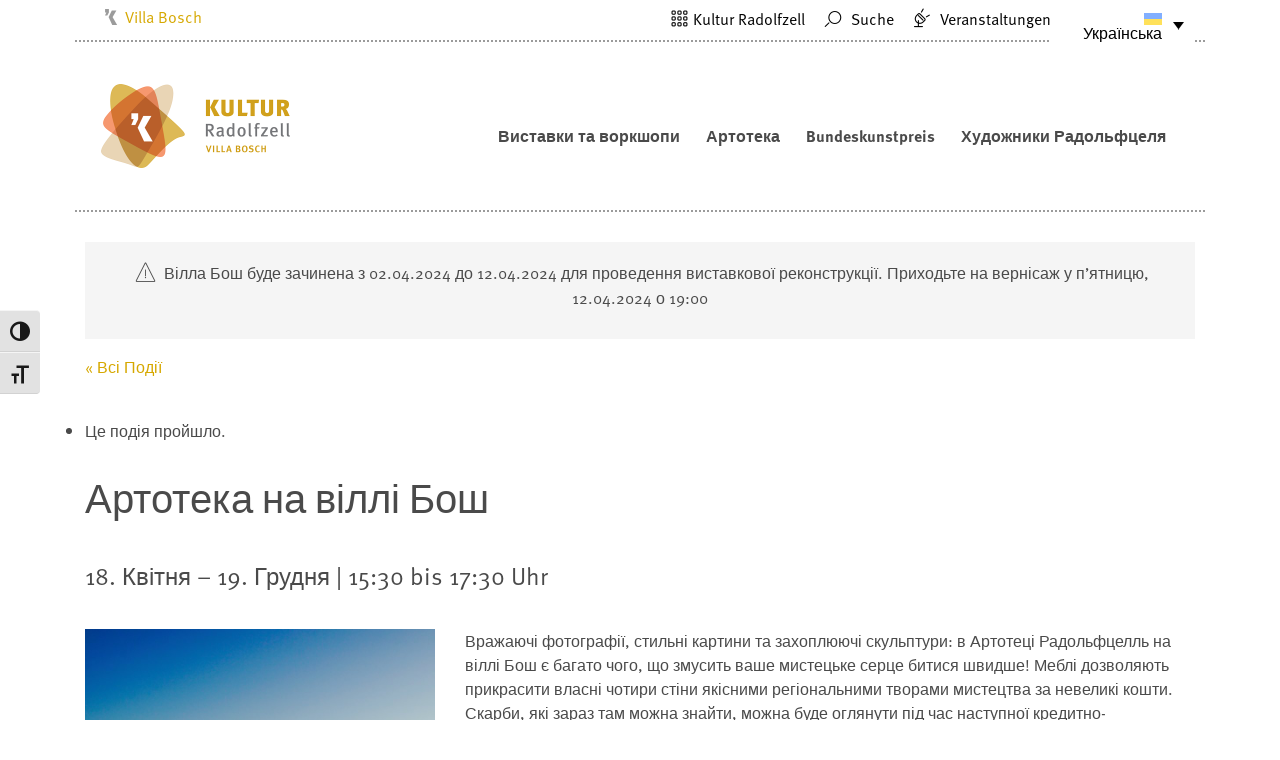

--- FILE ---
content_type: text/html; charset=UTF-8
request_url: https://villabosch-radolfzell.de/uk/veranstaltung/%D0%B0%D1%80%D1%82%D0%BE%D1%82%D0%B5%D0%BA%D0%B0-%D0%BD%D0%B0-%D0%B2%D1%96%D0%BB%D0%BB%D1%96-%D0%B1%D0%BE%D1%88-29/
body_size: 17899
content:
<!DOCTYPE html>
<html lang="de">
  <head>
    <meta charset="utf-8">
    <meta http-equiv="X-UA-Compatible" content="IE=edge">
    <meta name="viewport" content="width=device-width, initial-scale=1">

    <link rel="icon" href="favicon.ico">
    <link rel="stylesheet" href="https://use.typekit.net/ttc3ivd.css">

<meta name="google-site-verification" content="Nu0SsL-gxBWo7lkO5qlU9PRuN5wPRMvgAX2SiqtriLc" />

    <meta http-equiv="Content-Type" content="text/html; charset=UTF-8" />
	<title>Артотека на віллі Бош | Villa Bosch Radolfzell </title>

	<link rel="pingback" href="https://villabosch-radolfzell.de/xmlrpc.php" />
	<link rel='stylesheet' id='tribe-events-views-v2-bootstrap-datepicker-styles-css' href='https://villabosch-radolfzell.de/wp-content/plugins/the-events-calendar/vendor/bootstrap-datepicker/css/bootstrap-datepicker.standalone.min.css?ver=6.15.14' type='text/css' media='all' />
<meta name='robots' content='index, follow, max-image-preview:large, max-snippet:-1, max-video-preview:-1' />
<!-- Google (gtag.js) DataLayer режиму згоди, доданого Site Kit -->
<script type="text/javascript" id="google_gtagjs-js-consent-mode-data-layer">
/* <![CDATA[ */
window.dataLayer = window.dataLayer || [];function gtag(){dataLayer.push(arguments);}
gtag('consent', 'default', {"ad_personalization":"denied","ad_storage":"denied","ad_user_data":"denied","analytics_storage":"denied","functionality_storage":"denied","security_storage":"denied","personalization_storage":"denied","region":["AT","BE","BG","CH","CY","CZ","DE","DK","EE","ES","FI","FR","GB","GR","HR","HU","IE","IS","IT","LI","LT","LU","LV","MT","NL","NO","PL","PT","RO","SE","SI","SK"],"wait_for_update":500});
window._googlesitekitConsentCategoryMap = {"statistics":["analytics_storage"],"marketing":["ad_storage","ad_user_data","ad_personalization"],"functional":["functionality_storage","security_storage"],"preferences":["personalization_storage"]};
window._googlesitekitConsents = {"ad_personalization":"denied","ad_storage":"denied","ad_user_data":"denied","analytics_storage":"denied","functionality_storage":"denied","security_storage":"denied","personalization_storage":"denied","region":["AT","BE","BG","CH","CY","CZ","DE","DK","EE","ES","FI","FR","GB","GR","HR","HU","IE","IS","IT","LI","LT","LU","LV","MT","NL","NO","PL","PT","RO","SE","SI","SK"],"wait_for_update":500};
/* ]]> */
</script>
<!-- Закінчення тегу Google (gtag.js) DataLayer режиму згоди, доданого Site Kit -->

	<!-- This site is optimized with the Yoast SEO plugin v26.7 - https://yoast.com/wordpress/plugins/seo/ -->
	<link rel="canonical" href="https://villabosch-radolfzell.de/uk/veranstaltung/%d0%b0%d1%80%d1%82%d0%be%d1%82%d0%b5%d0%ba%d0%b0-%d0%bd%d0%b0-%d0%b2%d1%96%d0%bb%d0%bb%d1%96-%d0%b1%d0%be%d1%88-29/" />
	<meta property="og:locale" content="uk_UA" />
	<meta property="og:type" content="article" />
	<meta property="og:title" content="Артотека на віллі Бош | Villa Bosch Radolfzell" />
	<meta property="og:description" content="Вражаючі фотографії, стильні картини та захоплюючі скульптури: в Артотеці Радольфцелль на віллі Бош є багато чого, що змусить ваше мистецьке [&hellip;]" />
	<meta property="og:url" content="https://villabosch-radolfzell.de/uk/veranstaltung/%d0%b0%d1%80%d1%82%d0%be%d1%82%d0%b5%d0%ba%d0%b0-%d0%bd%d0%b0-%d0%b2%d1%96%d0%bb%d0%bb%d1%96-%d0%b1%d0%be%d1%88-29/" />
	<meta property="og:site_name" content="Villa Bosch" />
	<meta name="twitter:card" content="summary_large_image" />
	<script type="application/ld+json" class="yoast-schema-graph">{"@context":"https://schema.org","@graph":[{"@type":"WebPage","@id":"https://villabosch-radolfzell.de/uk/veranstaltung/%d0%b0%d1%80%d1%82%d0%be%d1%82%d0%b5%d0%ba%d0%b0-%d0%bd%d0%b0-%d0%b2%d1%96%d0%bb%d0%bb%d1%96-%d0%b1%d0%be%d1%88-29/","url":"https://villabosch-radolfzell.de/uk/veranstaltung/%d0%b0%d1%80%d1%82%d0%be%d1%82%d0%b5%d0%ba%d0%b0-%d0%bd%d0%b0-%d0%b2%d1%96%d0%bb%d0%bb%d1%96-%d0%b1%d0%be%d1%88-29/","name":"Артотека на віллі Бош | Villa Bosch Radolfzell","isPartOf":{"@id":"https://villabosch-radolfzell.de/uk/#website"},"primaryImageOfPage":{"@id":"https://villabosch-radolfzell.de/uk/veranstaltung/%d0%b0%d1%80%d1%82%d0%be%d1%82%d0%b5%d0%ba%d0%b0-%d0%bd%d0%b0-%d0%b2%d1%96%d0%bb%d0%bb%d1%96-%d0%b1%d0%be%d1%88-29/#primaryimage"},"image":{"@id":"https://villabosch-radolfzell.de/uk/veranstaltung/%d0%b0%d1%80%d1%82%d0%be%d1%82%d0%b5%d0%ba%d0%b0-%d0%bd%d0%b0-%d0%b2%d1%96%d0%bb%d0%bb%d1%96-%d0%b1%d0%be%d1%88-29/#primaryimage"},"thumbnailUrl":"https://villabosch-radolfzell.de/wp-content/uploads/sites/5/2024/01/mainImage-x3Y790.tmp_.jpg","datePublished":"2024-05-02T09:01:44+00:00","breadcrumb":{"@id":"https://villabosch-radolfzell.de/uk/veranstaltung/%d0%b0%d1%80%d1%82%d0%be%d1%82%d0%b5%d0%ba%d0%b0-%d0%bd%d0%b0-%d0%b2%d1%96%d0%bb%d0%bb%d1%96-%d0%b1%d0%be%d1%88-29/#breadcrumb"},"inLanguage":"uk","potentialAction":[{"@type":"ReadAction","target":["https://villabosch-radolfzell.de/uk/veranstaltung/%d0%b0%d1%80%d1%82%d0%be%d1%82%d0%b5%d0%ba%d0%b0-%d0%bd%d0%b0-%d0%b2%d1%96%d0%bb%d0%bb%d1%96-%d0%b1%d0%be%d1%88-29/"]}]},{"@type":"ImageObject","inLanguage":"uk","@id":"https://villabosch-radolfzell.de/uk/veranstaltung/%d0%b0%d1%80%d1%82%d0%be%d1%82%d0%b5%d0%ba%d0%b0-%d0%bd%d0%b0-%d0%b2%d1%96%d0%bb%d0%bb%d1%96-%d0%b1%d0%be%d1%88-29/#primaryimage","url":"https://villabosch-radolfzell.de/wp-content/uploads/sites/5/2024/01/mainImage-x3Y790.tmp_.jpg","contentUrl":"https://villabosch-radolfzell.de/wp-content/uploads/sites/5/2024/01/mainImage-x3Y790.tmp_.jpg","width":800,"height":800},{"@type":"BreadcrumbList","@id":"https://villabosch-radolfzell.de/uk/veranstaltung/%d0%b0%d1%80%d1%82%d0%be%d1%82%d0%b5%d0%ba%d0%b0-%d0%bd%d0%b0-%d0%b2%d1%96%d0%bb%d0%bb%d1%96-%d0%b1%d0%be%d1%88-29/#breadcrumb","itemListElement":[{"@type":"ListItem","position":1,"name":"Startseite","item":"https://villabosch-radolfzell.de/uk/%d0%b3%d0%be%d0%bb%d0%be%d0%b2%d0%bd%d0%b0-%d1%81%d1%82%d0%be%d1%80%d1%96%d0%bd%d0%ba%d0%b0/"},{"@type":"ListItem","position":2,"name":"Події","item":"https://villabosch-radolfzell.de/uk/veranstaltungen/"},{"@type":"ListItem","position":3,"name":"Артотека на віллі Бош"}]},{"@type":"WebSite","@id":"https://villabosch-radolfzell.de/uk/#website","url":"https://villabosch-radolfzell.de/uk/","name":"Villa Bosch","description":"","publisher":{"@id":"https://villabosch-radolfzell.de/uk/#organization"},"potentialAction":[{"@type":"SearchAction","target":{"@type":"EntryPoint","urlTemplate":"https://villabosch-radolfzell.de/uk/?s={search_term_string}"},"query-input":{"@type":"PropertyValueSpecification","valueRequired":true,"valueName":"search_term_string"}}],"inLanguage":"uk"},{"@type":"Organization","@id":"https://villabosch-radolfzell.de/uk/#organization","name":"Villa Bosch","url":"https://villabosch-radolfzell.de/uk/","logo":{"@type":"ImageObject","inLanguage":"uk","@id":"https://villabosch-radolfzell.de/uk/#/schema/logo/image/","url":"https://villabosch-radolfzell.de/wp-content/uploads/sites/5/2019/10/KULTUR_RZ_Villa_Bosch_logo_quer_RGB.png","contentUrl":"https://villabosch-radolfzell.de/wp-content/uploads/sites/5/2019/10/KULTUR_RZ_Villa_Bosch_logo_quer_RGB.png","width":4963,"height":3508,"caption":"Villa Bosch"},"image":{"@id":"https://villabosch-radolfzell.de/uk/#/schema/logo/image/"}},{"@type":"Event","name":"Артотека на віллі Бош","description":"Вражаючі фотографії, стильні картини та захоплюючі скульптури: в Артотеці Радольфцелль на віллі Бош є багато чого, що змусить ваше мистецьке [&hellip;]","image":{"@id":"https://villabosch-radolfzell.de/uk/veranstaltung/%d0%b0%d1%80%d1%82%d0%be%d1%82%d0%b5%d0%ba%d0%b0-%d0%bd%d0%b0-%d0%b2%d1%96%d0%bb%d0%bb%d1%96-%d0%b1%d0%be%d1%88-29/#primaryimage"},"url":"https://villabosch-radolfzell.de/uk/veranstaltung/%d0%b0%d1%80%d1%82%d0%be%d1%82%d0%b5%d0%ba%d0%b0-%d0%bd%d0%b0-%d0%b2%d1%96%d0%bb%d0%bb%d1%96-%d0%b1%d0%be%d1%88-29/","eventAttendanceMode":"https://schema.org/OfflineEventAttendanceMode","eventStatus":"https://schema.org/EventScheduled","startDate":"2024-04-18T15:30:00+02:00","endDate":"2024-12-19T17:30:00+01:00","location":{"@type":"Place","name":"Вілла Бош","description":"","url":"","address":{"@type":"PostalAddress","streetAddress":"Шеффельштрассе 8","addressLocality":"Радольфцелль на Боденському озері","postalCode":"78315"},"telephone":"","sameAs":""},"organizer":{"@type":"Person","name":"Місто Радольфцель (Управління культури)","description":"","url":"","telephone":"","email":""},"@id":"https://villabosch-radolfzell.de/uk/veranstaltung/%d0%b0%d1%80%d1%82%d0%be%d1%82%d0%b5%d0%ba%d0%b0-%d0%bd%d0%b0-%d0%b2%d1%96%d0%bb%d0%bb%d1%96-%d0%b1%d0%be%d1%88-29/#event","mainEntityOfPage":{"@id":"https://villabosch-radolfzell.de/uk/veranstaltung/%d0%b0%d1%80%d1%82%d0%be%d1%82%d0%b5%d0%ba%d0%b0-%d0%bd%d0%b0-%d0%b2%d1%96%d0%bb%d0%bb%d1%96-%d0%b1%d0%be%d1%88-29/"}}]}</script>
	<!-- / Yoast SEO plugin. -->


<link rel='dns-prefetch' href='//www.googletagmanager.com' />
<link rel="alternate" type="application/rss+xml" title="Villa Bosch &raquo; Артотека на віллі Бош Канал коментарів" href="https://villabosch-radolfzell.de/uk/veranstaltung/%d0%b0%d1%80%d1%82%d0%be%d1%82%d0%b5%d0%ba%d0%b0-%d0%bd%d0%b0-%d0%b2%d1%96%d0%bb%d0%bb%d1%96-%d0%b1%d0%be%d1%88-29/feed/" />
<link rel="alternate" title="oEmbed (JSON)" type="application/json+oembed" href="https://villabosch-radolfzell.de/uk/wp-json/oembed/1.0/embed?url=https%3A%2F%2Fvillabosch-radolfzell.de%2Fuk%2Fveranstaltung%2F%25d0%25b0%25d1%2580%25d1%2582%25d0%25be%25d1%2582%25d0%25b5%25d0%25ba%25d0%25b0-%25d0%25bd%25d0%25b0-%25d0%25b2%25d1%2596%25d0%25bb%25d0%25bb%25d1%2596-%25d0%25b1%25d0%25be%25d1%2588-29%2F" />
<link rel="alternate" title="oEmbed (XML)" type="text/xml+oembed" href="https://villabosch-radolfzell.de/uk/wp-json/oembed/1.0/embed?url=https%3A%2F%2Fvillabosch-radolfzell.de%2Fuk%2Fveranstaltung%2F%25d0%25b0%25d1%2580%25d1%2582%25d0%25be%25d1%2582%25d0%25b5%25d0%25ba%25d0%25b0-%25d0%25bd%25d0%25b0-%25d0%25b2%25d1%2596%25d0%25bb%25d0%25bb%25d1%2596-%25d0%25b1%25d0%25be%25d1%2588-29%2F&#038;format=xml" />
<style id='wp-img-auto-sizes-contain-inline-css' type='text/css'>
img:is([sizes=auto i],[sizes^="auto," i]){contain-intrinsic-size:3000px 1500px}
/*# sourceURL=wp-img-auto-sizes-contain-inline-css */
</style>
<link rel='stylesheet' id='cf7ic_style-css' href='https://villabosch-radolfzell.de/wp-content/plugins/contact-form-7-image-captcha/css/cf7ic-style.css?ver=3.3.7' type='text/css' media='all' />
<link rel='stylesheet' id='dashicons-css' href='https://villabosch-radolfzell.de/wp-includes/css/dashicons.min.css?ver=6.9' type='text/css' media='all' />
<link rel='stylesheet' id='tec-variables-skeleton-css' href='https://villabosch-radolfzell.de/wp-content/plugins/event-tickets/common/build/css/variables-skeleton.css?ver=6.10.1' type='text/css' media='all' />
<link rel='stylesheet' id='tec-variables-full-css' href='https://villabosch-radolfzell.de/wp-content/plugins/event-tickets/common/build/css/variables-full.css?ver=6.10.1' type='text/css' media='all' />
<link rel='stylesheet' id='event-tickets-tickets-css-css' href='https://villabosch-radolfzell.de/wp-content/plugins/event-tickets/build/css/tickets-v1.css?ver=5.27.3' type='text/css' media='all' />
<link rel='stylesheet' id='event-tickets-tickets-rsvp-css-css' href='https://villabosch-radolfzell.de/wp-content/plugins/event-tickets/build/css/rsvp-v1.css?ver=5.27.3' type='text/css' media='all' />
<link rel='stylesheet' id='tribe-events-v2-single-skeleton-css' href='https://villabosch-radolfzell.de/wp-content/plugins/the-events-calendar/build/css/tribe-events-single-skeleton.css?ver=6.15.14' type='text/css' media='all' />
<style id='wp-emoji-styles-inline-css' type='text/css'>

	img.wp-smiley, img.emoji {
		display: inline !important;
		border: none !important;
		box-shadow: none !important;
		height: 1em !important;
		width: 1em !important;
		margin: 0 0.07em !important;
		vertical-align: -0.1em !important;
		background: none !important;
		padding: 0 !important;
	}
/*# sourceURL=wp-emoji-styles-inline-css */
</style>
<link rel='stylesheet' id='contact-form-7-css' href='https://villabosch-radolfzell.de/wp-content/plugins/contact-form-7/includes/css/styles.css?ver=6.1.4' type='text/css' media='all' />
<link rel='stylesheet' id='wpsm_ac-font-awesome-front-css' href='https://villabosch-radolfzell.de/wp-content/plugins/responsive-accordion-and-collapse/css/font-awesome/css/font-awesome.min.css?ver=6.9' type='text/css' media='all' />
<link rel='stylesheet' id='wpsm_ac_bootstrap-front-css' href='https://villabosch-radolfzell.de/wp-content/plugins/responsive-accordion-and-collapse/css/bootstrap-front.css?ver=6.9' type='text/css' media='all' />
<link rel='stylesheet' id='responsive-lightbox-nivo_lightbox-css-css' href='https://villabosch-radolfzell.de/wp-content/plugins/responsive-lightbox-lite/assets/nivo-lightbox/nivo-lightbox.css?ver=6.9' type='text/css' media='all' />
<link rel='stylesheet' id='responsive-lightbox-nivo_lightbox-css-d-css' href='https://villabosch-radolfzell.de/wp-content/plugins/responsive-lightbox-lite/assets/nivo-lightbox/themes/default/default.css?ver=6.9' type='text/css' media='all' />
<link rel='stylesheet' id='ui-font-css' href='https://villabosch-radolfzell.de/wp-content/plugins/wp-accessibility/toolbar/fonts/css/a11y-toolbar.css?ver=2.2.6' type='text/css' media='all' />
<link rel='stylesheet' id='wpa-toolbar-css' href='https://villabosch-radolfzell.de/wp-content/plugins/wp-accessibility/toolbar/css/a11y.css?ver=2.2.6' type='text/css' media='all' />
<link rel='stylesheet' id='ui-fontsize.css-css' href='https://villabosch-radolfzell.de/wp-content/plugins/wp-accessibility/toolbar/css/a11y-fontsize.css?ver=2.2.6' type='text/css' media='all' />
<style id='ui-fontsize.css-inline-css' type='text/css'>
html { --wpa-font-size: clamp( 24px, 1.5rem, 36px ); --wpa-h1-size : clamp( 48px, 3rem, 72px ); --wpa-h2-size : clamp( 40px, 2.5rem, 60px ); --wpa-h3-size : clamp( 32px, 2rem, 48px ); --wpa-h4-size : clamp( 28px, 1.75rem, 42px ); --wpa-sub-list-size: 1.1em; --wpa-sub-sub-list-size: 1em; } 
/*# sourceURL=ui-fontsize.css-inline-css */
</style>
<link rel='stylesheet' id='wpa-style-css' href='https://villabosch-radolfzell.de/wp-content/plugins/wp-accessibility/css/wpa-style.css?ver=2.2.6' type='text/css' media='all' />
<style id='wpa-style-inline-css' type='text/css'>
:root { --admin-bar-top : 7px; }
/*# sourceURL=wpa-style-inline-css */
</style>
<link rel='stylesheet' id='wpcf7-redirect-script-frontend-css' href='https://villabosch-radolfzell.de/wp-content/plugins/wpcf7-redirect/build/assets/frontend-script.css?ver=2c532d7e2be36f6af233' type='text/css' media='all' />
<link rel='stylesheet' id='wpml-legacy-dropdown-click-0-css' href='https://villabosch-radolfzell.de/wp-content/plugins/sitepress-multilingual-cms/templates/language-switchers/legacy-dropdown-click/style.min.css?ver=1' type='text/css' media='all' />
<style id='wpml-legacy-dropdown-click-0-inline-css' type='text/css'>
.wpml-ls-statics-shortcode_actions{background-color:#ffffff;}.wpml-ls-statics-shortcode_actions, .wpml-ls-statics-shortcode_actions .wpml-ls-sub-menu, .wpml-ls-statics-shortcode_actions a {border-color:#ffffff;}
/*# sourceURL=wpml-legacy-dropdown-click-0-inline-css */
</style>
<link rel='stylesheet' id='maileon-contact-form-css-css' href='https://villabosch-radolfzell.de/wp-content/plugins/xqueue-maileon/class/../css/maileon-contact-form.css?ver=2.16.0' type='text/css' media='all' />
<link rel='stylesheet' id='event-tickets-rsvp-css' href='https://villabosch-radolfzell.de/wp-content/plugins/event-tickets/build/css/rsvp.css?ver=5.27.3' type='text/css' media='all' />
<link rel='stylesheet' id='igniteup-front-compulsory-css' href='https://villabosch-radolfzell.de/wp-content/plugins/igniteup/includes/css/front-compulsory.css?ver=3.4.1' type='text/css' media='all' />
<script type="text/javascript" src="https://villabosch-radolfzell.de/wp-includes/js/jquery/jquery.min.js?ver=3.7.1" id="jquery-core-js"></script>
<script type="text/javascript" src="https://villabosch-radolfzell.de/wp-includes/js/jquery/jquery-migrate.min.js?ver=3.4.1" id="jquery-migrate-js"></script>
<script type="text/javascript" id="maileon-contact-form-widget-js-js-extra">
/* <![CDATA[ */
var config = {"ajax_url":"https://villabosch-radolfzell.de/wp-admin/admin-ajax.php"};
//# sourceURL=maileon-contact-form-widget-js-js-extra
/* ]]> */
</script>
<script type="text/javascript" src="https://villabosch-radolfzell.de/wp-content/plugins/xqueue-maileon/js/maileon-contact-form-widget.js?ver=2.16.0" id="maileon-contact-form-widget-js-js"></script>
<script type="text/javascript" id="wpml-cookie-js-extra">
/* <![CDATA[ */
var wpml_cookies = {"wp-wpml_current_language":{"value":"uk","expires":1,"path":"/"}};
var wpml_cookies = {"wp-wpml_current_language":{"value":"uk","expires":1,"path":"/"}};
//# sourceURL=wpml-cookie-js-extra
/* ]]> */
</script>
<script type="text/javascript" src="https://villabosch-radolfzell.de/wp-content/plugins/sitepress-multilingual-cms/res/js/cookies/language-cookie.js?ver=486900" id="wpml-cookie-js" defer="defer" data-wp-strategy="defer"></script>
<script type="text/javascript" src="https://villabosch-radolfzell.de/wp-content/plugins/event-tickets/common/build/js/tribe-common.js?ver=9c44e11f3503a33e9540" id="tribe-common-js"></script>
<script type="text/javascript" src="https://villabosch-radolfzell.de/wp-content/plugins/the-events-calendar/build/js/views/breakpoints.js?ver=4208de2df2852e0b91ec" id="tribe-events-views-v2-breakpoints-js"></script>
<script type="text/javascript" src="https://villabosch-radolfzell.de/wp-content/plugins/responsive-lightbox-lite/assets/nivo-lightbox/nivo-lightbox.min.js?ver=6.9" id="responsive-lightbox-nivo_lightbox-js"></script>
<script type="text/javascript" id="responsive-lightbox-lite-script-js-extra">
/* <![CDATA[ */
var rllArgs = {"script":"nivo_lightbox","selector":"lightbox","custom_events":""};
//# sourceURL=responsive-lightbox-lite-script-js-extra
/* ]]> */
</script>
<script type="text/javascript" src="https://villabosch-radolfzell.de/wp-content/plugins/responsive-lightbox-lite/assets/inc/script.js?ver=6.9" id="responsive-lightbox-lite-script-js"></script>
<script type="text/javascript" src="https://villabosch-radolfzell.de/wp-content/plugins/sitepress-multilingual-cms/templates/language-switchers/legacy-dropdown-click/script.min.js?ver=1" id="wpml-legacy-dropdown-click-0-js"></script>
<script type="text/javascript" id="maileon-contact-form-js-js-extra">
/* <![CDATA[ */
var maileon_ajax = {"url":"https://villabosch-radolfzell.de/wp-admin/admin-ajax.php"};
var maileon_ajax = {"url":"https://villabosch-radolfzell.de/wp-admin/admin-ajax.php"};
//# sourceURL=maileon-contact-form-js-js-extra
/* ]]> */
</script>
<script type="text/javascript" src="https://villabosch-radolfzell.de/wp-content/plugins/xqueue-maileon/class/../js/maileon-contact-form.js?ver=2.16.0" id="maileon-contact-form-js-js"></script>

<!-- Початок фрагмента тегу Google (gtag.js), доданого за допомогою Site Kit -->
<!-- Фрагмент Google Analytics, доданий Site Kit -->
<script type="text/javascript" src="https://www.googletagmanager.com/gtag/js?id=GT-PHG53GN" id="google_gtagjs-js" async></script>
<script type="text/javascript" id="google_gtagjs-js-after">
/* <![CDATA[ */
window.dataLayer = window.dataLayer || [];function gtag(){dataLayer.push(arguments);}
gtag("set","linker",{"domains":["villabosch-radolfzell.de"]});
gtag("js", new Date());
gtag("set", "developer_id.dZTNiMT", true);
gtag("config", "GT-PHG53GN");
//# sourceURL=google_gtagjs-js-after
/* ]]> */
</script>
<link rel="https://api.w.org/" href="https://villabosch-radolfzell.de/uk/wp-json/" /><link rel="alternate" title="JSON" type="application/json" href="https://villabosch-radolfzell.de/uk/wp-json/wp/v2/tribe_events/6237" /><link rel="EditURI" type="application/rsd+xml" title="RSD" href="https://villabosch-radolfzell.de/xmlrpc.php?rsd" />
<meta name="generator" content="WordPress 6.9" />
<link rel='shortlink' href='https://villabosch-radolfzell.de/uk/?p=6237' />
<meta name="generator" content="Site Kit by Google 1.170.0" /><script type="text/javascript">igniteup_ajaxurl = "https://villabosch-radolfzell.de/wp-admin/admin-ajax.php";</script><meta name="generator" content="WPML ver:4.8.6 stt:5,1,4,3,54;" />
<meta name="et-api-version" content="v1"><meta name="et-api-origin" content="https://villabosch-radolfzell.de/uk/"><link rel="https://theeventscalendar.com/" href="https://villabosch-radolfzell.de/uk/wp-json/tribe/tickets/v1/" /><meta name="tec-api-version" content="v1"><meta name="tec-api-origin" content="https://villabosch-radolfzell.de/uk/"><link rel="alternate" href="https://villabosch-radolfzell.de/uk/wp-json/tribe/events/v1/events/6237" /><link rel="apple-touch-icon" sizes="180x180" href="/wp-content/uploads/sites/5/fbrfg/apple-touch-icon.png">
<link rel="icon" type="image/png" sizes="32x32" href="/wp-content/uploads/sites/5/fbrfg/favicon-32x32.png">
<link rel="icon" type="image/png" sizes="16x16" href="/wp-content/uploads/sites/5/fbrfg/favicon-16x16.png">
<link rel="manifest" href="/wp-content/uploads/sites/5/fbrfg/site.webmanifest">
<link rel="shortcut icon" href="/wp-content/uploads/sites/5/fbrfg/favicon.ico">
<meta name="msapplication-TileColor" content="#da532c">
<meta name="msapplication-config" content="/wp-content/uploads/sites/5/fbrfg/browserconfig.xml">
<meta name="theme-color" content="#ffffff"><link rel="icon" href="https://villabosch-radolfzell.de/wp-content/uploads/sites/5/2019/10/cropped-villabosch-32x32.png" sizes="32x32" />
<link rel="icon" href="https://villabosch-radolfzell.de/wp-content/uploads/sites/5/2019/10/cropped-villabosch-192x192.png" sizes="192x192" />
<link rel="apple-touch-icon" href="https://villabosch-radolfzell.de/wp-content/uploads/sites/5/2019/10/cropped-villabosch-180x180.png" />
<meta name="msapplication-TileImage" content="https://villabosch-radolfzell.de/wp-content/uploads/sites/5/2019/10/cropped-villabosch-270x270.png" />
		<style type="text/css" id="wp-custom-css">
			.villabosch input[type="submit"] {
	padding-left: 20px;
  padding-right: 20px;
}

.wpcf7-select {
	padding: 10px;
}		</style>
		  <link rel="stylesheet" href="https://villabosch-radolfzell.de/wp-content/themes/kultur-radolfzell/js/jquery.bxslider.min.css">
  <link href="https://villabosch-radolfzell.de/wp-content/themes/kultur-radolfzell/css/bootstrap-grid.css" rel="stylesheet">
  <link href="https://villabosch-radolfzell.de/wp-content/themes/kultur-radolfzell/css/bootstrap-spacing.css" rel="stylesheet">

  <link href="https://villabosch-radolfzell.de/wp-content/themes/kultur-radolfzell/css/bootstrap/bootstrap.css" rel="stylesheet">

  <link href="https://villabosch-radolfzell.de/wp-content/themes/kultur-radolfzell/fonts/kultur/css/kultur.css" rel="stylesheet">

  <!-- OWL Slider -->
  <link rel="stylesheet" href="https://villabosch-radolfzell.de/wp-content/themes/kultur-radolfzell/js/owl/assets/owl.carousel.min.css">
  <link rel="stylesheet" href="https://villabosch-radolfzell.de/wp-content/themes/kultur-radolfzell/js/owl/assets/owl.theme.default.min.css">


  <link rel="stylesheet" href="https://villabosch-radolfzell.de/wp-content/themes/kultur-radolfzell/style.css" type="text/css" media="screen" />

<!--
        <meta name="google-site-verification" content="3ikwDUdJMFaqHO8m5HWHpzxprmHMBwOaQrEtiEt4gOE" /> 
    -->
    <!-- Custom styles for this template -->



    <!-- Just for debugging purposes. Don't actually copy these 2 lines! -->
    <!--[if lt IE 9]><script src="../../assets/js/ie8-responsive-file-warning.js"></script><![endif]-->


    <!-- HTML5 shim and Respond.js for IE8 support of HTML5 elements and media queries -->
    <!--[if lt IE 9]>
      <script src="https://oss.maxcdn.com/html5shiv/3.7.2/html5shiv.min.js"></script>
      <script src="https://oss.maxcdn.com/respond/1.4.2/respond.min.js"></script>
    <![endif]-->
  </head>

  <body class="wp-singular tribe_events-template-default single single-tribe_events postid-6237 wp-theme-kultur-radolfzell tribe-events-page-template tribe-no-js tribe-filter-live villabosch events-single tribe-events-style-skeleton tribe-theme-kultur-radolfzell">

    <div class="container">
        <header>
          <div class="meta-navigation">
            <div class="meta-select">
              <ul>
                                <li class=""><a href="//kulturbuero-radolfzell.de">Kulturbüro</a></li>
                <li class=""><a href="//milchwerk-radolfzell.de">Milchwerk</a></li>
                <li class=""><a href="//radolfzell-musikschule.de">Musikschule</a></li>
             <!--   <li class=""><a href="//musikstadt-radolfzell.de">Musikstadt</a></li> -->
                <li class=""><a href="//stadtarchiv-radolfzell.de">Stadtarchiv</a></li>
				<li class=""><a href="//stadtmuseum-radolfzell.de">Stadtmuseum</a></li>
			    <li class=""><a href="//radolfzell-stadtbibliothek.de">Stadtbibliothek</a></li>
                <li class=" active"><a href="//villabosch-radolfzell.de">Villa Bosch</a></li>
				<li class=""><a href="//radolfzell1200.de">Radolfzell1200</a></li> 

              </ul>
            </div>
        
            <div class="meta-right">
				
<div class="wpml-ls-statics-shortcode_actions wpml-ls wpml-ls-legacy-dropdown-click js-wpml-ls-legacy-dropdown-click">
	<ul role="menu">

		<li class="wpml-ls-slot-shortcode_actions wpml-ls-item wpml-ls-item-uk wpml-ls-current-language wpml-ls-item-legacy-dropdown-click" role="none">

			<a href="#" class="js-wpml-ls-item-toggle wpml-ls-item-toggle" role="menuitem" title="Switch to Українська(Українська)">
                                                    <img
            class="wpml-ls-flag"
            src="https://villabosch-radolfzell.de/wp-content/plugins/sitepress-multilingual-cms/res/flags/uk.svg"
            alt=""
            width=18
            height=12
    /><span class="wpml-ls-native" role="menuitem">Українська</span></a>

			<ul class="js-wpml-ls-sub-menu wpml-ls-sub-menu" role="menu">
				
					<li class="wpml-ls-slot-shortcode_actions wpml-ls-item wpml-ls-item-en wpml-ls-first-item" role="none">
						<a href="https://villabosch-radolfzell.de/en/veranstaltung/artothek-in-the-villa-bosch-29/" class="wpml-ls-link" role="menuitem" aria-label="Switch to English(English)" title="Switch to English(English)">
                                                                <img
            class="wpml-ls-flag"
            src="https://villabosch-radolfzell.de/wp-content/plugins/sitepress-multilingual-cms/res/flags/en.svg"
            alt=""
            width=18
            height=12
    /><span class="wpml-ls-native" lang="en">English</span></a>
					</li>

				
					<li class="wpml-ls-slot-shortcode_actions wpml-ls-item wpml-ls-item-fr" role="none">
						<a href="https://villabosch-radolfzell.de/fr/veranstaltung/artotheque-a-la-villa-bosch-29/" class="wpml-ls-link" role="menuitem" aria-label="Switch to French(Français)" title="Switch to French(Français)">
                                                                <img
            class="wpml-ls-flag"
            src="https://villabosch-radolfzell.de/wp-content/plugins/sitepress-multilingual-cms/res/flags/fr.svg"
            alt=""
            width=18
            height=12
    /><span class="wpml-ls-native" lang="fr">Français</span><span class="wpml-ls-display"><span class="wpml-ls-bracket"> (</span>French<span class="wpml-ls-bracket">)</span></span></a>
					</li>

				
					<li class="wpml-ls-slot-shortcode_actions wpml-ls-item wpml-ls-item-ar wpml-ls-last-item" role="none">
						<a href="https://villabosch-radolfzell.de/ar/veranstaltung/%d9%85%d9%83%d8%aa%d8%a8%d8%a9-%d9%81%d9%86%d9%8a%d8%a9-%d9%81%d9%8a-%d9%81%d9%8a%d9%84%d8%a7-%d8%a8%d9%88%d8%b4-29/" class="wpml-ls-link" role="menuitem" aria-label="Switch to Arabic(العربية)" title="Switch to Arabic(العربية)">
                                                                <img
            class="wpml-ls-flag"
            src="https://villabosch-radolfzell.de/wp-content/plugins/sitepress-multilingual-cms/res/flags/ar.svg"
            alt=""
            width=18
            height=12
    /><span class="wpml-ls-native" lang="ar">العربية</span><span class="wpml-ls-display"><span class="wpml-ls-bracket"> (</span>Arabic<span class="wpml-ls-bracket">)</span></span></a>
					</li>

							</ul>

		</li>

	</ul>
</div>
	
			  <a href="//kultur-radolfzell.de"><i class="icon-overview"></i><span class="hidden-xs-down">Kultur Radolfzell</span></a>
              
	          <a class="hidden-md-down" href="/suche"><i class="icon-search"></i> Suche</a>
              <a href="/veranstaltungen"><i class="icon-event"></i> <span class="hidden-xs-down">Veranstaltungen</span></a>
				  
          </div>

          </div>
          <div class="divider nospacetop"></div>
          <div class="main-navigation">



            <nav class="navbar navbar-expand-lg navbar-toggleable-md">
              <div class="mobilesearch d-inline-flex d-lg-none">
                <a href="/suche">
                <i class="icon-search"></i>
              </a>
              </div>
              <div class="d-inline-flex xr-sm-auto brandcontainer">
                <a href="/" class="logo navbar-brand"><img alt="Logo von Villa Bosch" src="https://villabosch-radolfzell.de/wp-content/themes/kultur-radolfzell/assets/logo/villabosch.png"></a>
              </div>
              <div class="toggler-container">
              <button class="navbar-toggler" type="button" data-toggle="collapse" data-target="#navbar-content" aria-controls="navbar-content" aria-expanded="false" aria-label="Toggle Navigation">
                  <i class="icon-menu"></i>
              </button>
            </div>
    <div id="navbar-content" class="w-100 text-sm-center text-lg-right collapse navbar-collapse">
        <ul id="primary-menu" class="navbar-nav ml-auto main_menu"><li id="menu-item-20" class="menu-item menu-item-type-post_type menu-item-object-page menu-item-20 nav-item"><a href="https://villabosch-radolfzell.de/ausstellungen-und-workshops/" class="nav-link">Виставки та воркшопи</a></li>
<li id="menu-item-59" class="menu-item menu-item-type-post_type menu-item-object-page menu-item-59 nav-item"><a href="https://villabosch-radolfzell.de/artothek-kunst-zum-ausleihen/" class="nav-link">Артотека</a></li>
<li id="menu-item-93" class="menu-item menu-item-type-custom menu-item-object-custom menu-item-93 nav-item"><a href="//kulturbuero-radolfzell.de/bundeskunstpreis/" class="nav-link">Bundeskunstpreis</a></li>
<li id="menu-item-3847" class="menu-item menu-item-type-post_type menu-item-object-page menu-item-3847 nav-item"><a href="https://villabosch-radolfzell.de/radolfzellerkuenstler/" class="nav-link">Художники Радольфцеля</a></li>
</ul>    </div>
</nav>

            <div class="clear"></div>
          </div>
          <div class="divider"></div>
        </header>

        

<div class="alert" style="background-color: #F5F5F5; border-radius: 0;">
<div class="container container-fluid">
<div class="row">
  <div class="col-md-12"><p class="text-center">
  <i class="icon-alert-triangle" style="font-size: 1.3em;"></i>
Вілла Бош буде зачинена з 02.04.2024 до 12.04.2024 для проведення виставкової реконструкції. Приходьте на вернісаж у п&#8217;ятницю, 12.04.2024 о 19:00</p>
</div>
</div>
</div>
</div>

      <div class="content">
<section id="tribe-events-pg-template" class="tribe-events-pg-template" role="main"><div class="tribe-events-before-html"></div><span class="tribe-events-ajax-loading"><img class="tribe-events-spinner-medium" src="https://villabosch-radolfzell.de/wp-content/plugins/the-events-calendar/src/resources/images/tribe-loading.gif" alt="Завантаження Події" /></span>
<div id="tribe-events-content" class="tribe-events-single">

	<p class="tribe-events-back">
		<a href="https://villabosch-radolfzell.de/uk/veranstaltungen/"> &laquo; Всі Події</a>
	</p>

	<!-- Notices -->
	<div class="tribe-events-notices"><ul><li>Це  подія пройшло.</li></ul></div>
	<h1 class="tribe-events-single-event-title">Артотека на віллі Бош</h1>
	<div class="tribe-events-schedule tribe-clearfix">
		<h2>18. Квітня – 19. Грудня | 15:30 bis 17:30 Uhr</h2>			</div>

	<!-- Event header -->
	<div id="tribe-events-header"  data-title="Артотека на віллі Бош | Villa Bosch Radolfzell" data-viewtitle="Артотека на віллі Бош">
		<!-- Navigation -->
		<nav class="tribe-events-nav-pagination" aria-label="Подія навігація">
			<ul class="tribe-events-sub-nav">
				<li class="tribe-events-nav-previous"><a href="https://villabosch-radolfzell.de/uk/veranstaltung/%d0%b0%d1%80%d1%82%d0%be%d1%82%d0%b5%d0%ba%d0%b0-%d0%bd%d0%b0-%d0%b2%d1%96%d0%bb%d0%bb%d1%96-%d0%b1%d0%be%d1%88-28/"><span>&laquo;</span> Артотека на віллі Бош</a></li>
				<li class="tribe-events-nav-next"><a href="https://villabosch-radolfzell.de/uk/veranstaltung/%d0%b0%d1%80%d1%82%d0%be%d1%82%d0%b5%d0%ba%d0%b0-%d0%bd%d0%b0-%d0%b2%d1%96%d0%bb%d0%bb%d1%96-%d0%b1%d0%be%d1%88-30/">Артотека на віллі Бош <span>&raquo;</span></a></li>
			</ul>
			<!-- .tribe-events-sub-nav -->
		</nav>
	</div>
	<!-- #tribe-events-header -->

			<div id="post-6237" class="post-6237 tribe_events type-tribe_events status-publish has-post-thumbnail hentry">
			<!-- Event featured image, but exclude link -->
		<div class="row">
		<div class="col-md-4">
			<div class="tribe-events-event-image"><img alt="Артотека на віллі Бош" width="800" height="800" src="https://villabosch-radolfzell.de/wp-content/uploads/sites/5/2024/01/mainImage-x3Y790.tmp_.jpg" class="attachment-full size-full wp-post-image" alt="" decoding="async" fetchpriority="high" srcset="https://villabosch-radolfzell.de/wp-content/uploads/sites/5/2024/01/mainImage-x3Y790.tmp_.jpg 800w, https://villabosch-radolfzell.de/wp-content/uploads/sites/5/2024/01/mainImage-x3Y790.tmp_-300x300.jpg 300w, https://villabosch-radolfzell.de/wp-content/uploads/sites/5/2024/01/mainImage-x3Y790.tmp_-150x150.jpg 150w, https://villabosch-radolfzell.de/wp-content/uploads/sites/5/2024/01/mainImage-x3Y790.tmp_-768x768.jpg 768w, https://villabosch-radolfzell.de/wp-content/uploads/sites/5/2024/01/mainImage-x3Y790.tmp_-400x400.jpg 400w" sizes="(max-width: 800px) 100vw, 800px" /></div>					</div>
		<div class="col-md-8">
			<!-- Event content -->
						<div class="tribe-events-single-event-description tribe-events-content">
				<p>Вражаючі фотографії, стильні картини та захоплюючі скульптури: в Артотеці Радольфцелль на віллі Бош є багато чого, що змусить ваше мистецьке серце битися швидше! Меблі дозволяють прикрасити власні чотири стіни якісними регіональними творами мистецтва за невеликі кошти. Скарби, які зараз там можна знайти, можна буде оглянути під час наступної кредитно-консультаційної зустрічі у четвер, 18 квітня 2024 року, з 15:30 до 17:30.</p>
<p>Окрім низки художників з регіону, в колекції Артотеки також є роботи лауреатів Федеральної художньої премії для людей з інвалідністю. У фокусі колекції &#8211; сучасне мистецтво. Для любителів мистецтва тут представлений широкий спектр творів: В Артотеці представлені гравюри (ліногравюри, офорти), картини в різних техніках (олія, акварель, акрил, темпера), дерев&#8217;яні скульптури та фотографії (чорно-білі та кольорові). Їх можна використовувати для надання нового вигляду як цілим поверхням стін, так і невеликим куткам у ваших кімнатах, оскільки розміри варіюються від сумочки до фургона.  </p>
<p>Подальший графік роботи Артотеки у 2024 році &#8211; з 15.30 до 17.30:  </p>
<ul>
<li>16.05.2024</li>
<li>20.06.2024</li>
<li>18.07.2024</li>
<li>15.08.2024</li>
<li>19.09.2024</li>
<li>17.10.2024</li>
<li>21.11.2024</li>
<li>19.12.2024</li>
</ul>
<p><strong>Гонорари</strong></p>
<p>З тарифами можна ознайомитися з середини грудня на сайті Департаменту культури: <a href="http://www.villabosch-radolfzell.de/artothek-kunst-zum-ausleihen">www.villabosch-radolfzell.de/artothek-kunst-zum-ausleihen</a></p>
<p><strong>Про Артотеку</strong></p>
<p>Артотека, яка була створена на віллі Босха в жовтні 2015 року, пропонує любителям мистецтва можливість позичати картини і скульптури на кілька місяців за невелику плату. Крім того, регіональні художники отримують можливість стати видимими. Щороку обрані художники можуть додати до колекції Артотеки до чотирьох своїх робіт. Наразі тут можна знайти роботи Біргіт Брандіс, Елізабет Кохаут, Майке Рор, Регіни Д&#8217;Альфонсо, Сабіни Хеммінг, Лаури Рьосігер, Магдалени Оппельт, Маргрет Фехт-Нішак, Анке Крістель-Вайдеманн та багатьох інших. До колекції також увійшли деякі твори мистецтва, що належать місту. Артотекою керує міське управління культури.  </p>
<p>Додаткову інформацію про Артотеку та актуальний каталог можна знайти в Інтернеті за адресою <a href="http://www.villabosch-radolfzell.de/artothek-kunst-zum-ausleihen/"><br />
  <strong>www.villabosch-radolfzell.de/artothek-kunst-zum-ausleihen/</strong><br />
</a></p>
			</div>
		</div>
	</div>
			<!-- .tribe-events-single-event-description -->
			
			<!-- Event meta -->
						
	<div class="tribe-events-single-section tribe-events-event-meta primary tribe-clearfix">


<div class="tribe-events-meta-group tribe-events-meta-group-details">
	<h2 class="tribe-events-single-section-title"> Подробиці </h2>
	<ul class="tribe-events-meta-list">

		
			<li class="tribe-events-meta-item">
				<span class="tribe-events-start-datetime-label tribe-events-meta-label">Початок:</span>
				<span class="tribe-events-meta-value">
					<abbr class="tribe-events-abbr tribe-events-start-datetime updated published dtstart" title="2024-04-18"> 18. Квітня 2024 @ 15:30 </abbr>
									</span>
			</li>

			<li class="tribe-events-meta-item">
				<span class="tribe-events-end-datetime-label tribe-events-meta-label">Кінець:</span>
				<span class="tribe-events-meta-value">
					<abbr class="tribe-events-abbr tribe-events-end-datetime dtend" title="2024-12-19"> 19. Грудня 2024 @ 17:30 </abbr>
									</span>
			</li>

		
		
		
		
		
		
			</ul>
</div>

<div class="tribe-events-meta-group tribe-events-meta-group-venue">
	<h2 class="tribe-events-single-section-title"> Місце проведення </h2>
	<ul class="tribe-events-meta-list">
				<li class="tribe-events-meta-item tribe-venue"> Вілла Бош </li>

									<li class="tribe-events-meta-item tribe-venue-location">
					<address class="tribe-events-address">
						<span class="tribe-address">

<span class="tribe-street-address">Шеффельштрассе 8</span>
	
		<br>
		<span class="tribe-locality">Радольфцелль на Боденському озері</span><span class="tribe-delimiter">,</span>


	<span class="tribe-postal-code">78315</span>


</span>

											</address>
				</li>
			
			
					
			</ul>
</div>

<div class="tribe-events-meta-group tribe-events-meta-group-organizer">
	<h2 class="tribe-events-single-section-title">Організатор</h2>
	<ul class="tribe-events-meta-list">
					<li class="tribe-events-meta-item tribe-organizer">
				Місто Радольфцель (Управління культури)			</li>
				</ul>
</div>

	</div>


					</div> <!-- #post-x -->
			
	<!-- Event footer -->
	<div id="tribe-events-footer">
		<!-- Navigation -->
		<nav class="tribe-events-nav-pagination" aria-label="Подія навігація">
			<ul class="tribe-events-sub-nav">
				<li class="tribe-events-nav-previous"><a href="https://villabosch-radolfzell.de/uk/veranstaltung/%d0%b0%d1%80%d1%82%d0%be%d1%82%d0%b5%d0%ba%d0%b0-%d0%bd%d0%b0-%d0%b2%d1%96%d0%bb%d0%bb%d1%96-%d0%b1%d0%be%d1%88-28/"><span>&laquo;</span> Артотека на віллі Бош</a></li>
				<li class="tribe-events-nav-next"><a href="https://villabosch-radolfzell.de/uk/veranstaltung/%d0%b0%d1%80%d1%82%d0%be%d1%82%d0%b5%d0%ba%d0%b0-%d0%bd%d0%b0-%d0%b2%d1%96%d0%bb%d0%bb%d1%96-%d0%b1%d0%be%d1%88-30/">Артотека на віллі Бош <span>&raquo;</span></a></li>
			</ul>
			<!-- .tribe-events-sub-nav -->
		</nav>
	</div>
	<!-- #tribe-events-footer -->

</div><!-- #tribe-events-content -->
<div class="tribe-events-after-html"></div>
<!--
This calendar is powered by The Events Calendar.
http://evnt.is/18wn
-->
</section><script type="speculationrules">
{"prefetch":[{"source":"document","where":{"and":[{"href_matches":"/uk/*"},{"not":{"href_matches":["/wp-*.php","/wp-admin/*","/wp-content/uploads/sites/5/*","/wp-content/*","/wp-content/plugins/*","/wp-content/themes/kultur-radolfzell/*","/uk/*\\?(.+)"]}},{"not":{"selector_matches":"a[rel~=\"nofollow\"]"}},{"not":{"selector_matches":".no-prefetch, .no-prefetch a"}}]},"eagerness":"conservative"}]}
</script>
		<script>
		( function ( body ) {
			'use strict';
			body.className = body.className.replace( /\btribe-no-js\b/, 'tribe-js' );
		} )( document.body );
		</script>
		<script type="application/ld+json">
[{"@context":"https://schema.org","@type":"ImageObject","contentUrl":"https://villabosch-radolfzell.de/wp-content/uploads/sites/5/2024/01/mainImage-x3Y790.tmp_.jpg","name":"mainImage-x3Y790.tmp_","description":"Ruhiger See bei Sonnenaufgang. Spiegelung von Bergen und Bäumen im Wasser. Blaue und gelbe Farbtöne.","width":800,"height":800,"uploadDate":"2024-01-06T10:01:34+00:00","thumbnailUrl":"https://villabosch-radolfzell.de/wp-content/uploads/sites/5/2024/01/mainImage-x3Y790.tmp_-150x150.jpg","author":{"@type":"Person","name":"apiuser"}}]
</script>
<script> /* <![CDATA[ */var tribe_l10n_datatables = {"aria":{"sort_ascending":": activate to sort column ascending","sort_descending":": activate to sort column descending"},"length_menu":"Show _MENU_ entries","empty_table":"No data available in table","info":"Showing _START_ to _END_ of _TOTAL_ entries","info_empty":"Showing 0 to 0 of 0 entries","info_filtered":"(filtered from _MAX_ total entries)","zero_records":"No matching records found","search":"Search:","all_selected_text":"All items on this page were selected. ","select_all_link":"Select all pages","clear_selection":"Clear Selection.","pagination":{"all":"All","next":"Next","previous":"Previous"},"select":{"rows":{"0":"","_":": Selected %d rows","1":": Selected 1 row"}},"datepicker":{"dayNames":["\u041d\u0435\u0434\u0456\u043b\u044f","\u041f\u043e\u043d\u0435\u0434\u0456\u043b\u043e\u043a","\u0412\u0456\u0432\u0442\u043e\u0440\u043e\u043a","\u0421\u0435\u0440\u0435\u0434\u0430","\u0427\u0435\u0442\u0432\u0435\u0440","\u041f\u2019\u044f\u0442\u043d\u0438\u0446\u044f","\u0421\u0443\u0431\u043e\u0442\u0430"],"dayNamesShort":["\u041d\u0434","\u041f\u043d","\u0412\u0442","\u0421\u0440","\u0427\u0442","\u041f\u0442","\u0421\u0431"],"dayNamesMin":["\u041d\u0434","\u041f\u043d","\u0412\u0442","\u0421\u0440","\u0427\u0442","\u041f\u0442","\u0421\u0431"],"monthNames":["\u0421\u0456\u0447\u0435\u043d\u044c","\u041b\u044e\u0442\u0438\u0439","\u0411\u0435\u0440\u0435\u0437\u0435\u043d\u044c","\u041a\u0432\u0456\u0442\u0435\u043d\u044c","\u0422\u0440\u0430\u0432\u0435\u043d\u044c","\u0427\u0435\u0440\u0432\u0435\u043d\u044c","\u041b\u0438\u043f\u0435\u043d\u044c","\u0421\u0435\u0440\u043f\u0435\u043d\u044c","\u0412\u0435\u0440\u0435\u0441\u0435\u043d\u044c","\u0416\u043e\u0432\u0442\u0435\u043d\u044c","\u041b\u0438\u0441\u0442\u043e\u043f\u0430\u0434","\u0413\u0440\u0443\u0434\u0435\u043d\u044c"],"monthNamesShort":["\u0421\u0456\u0447\u0435\u043d\u044c","\u041b\u044e\u0442\u0438\u0439","\u0411\u0435\u0440\u0435\u0437\u0435\u043d\u044c","\u041a\u0432\u0456\u0442\u0435\u043d\u044c","\u0422\u0440\u0430\u0432\u0435\u043d\u044c","\u0427\u0435\u0440\u0432\u0435\u043d\u044c","\u041b\u0438\u043f\u0435\u043d\u044c","\u0421\u0435\u0440\u043f\u0435\u043d\u044c","\u0412\u0435\u0440\u0435\u0441\u0435\u043d\u044c","\u0416\u043e\u0432\u0442\u0435\u043d\u044c","\u041b\u0438\u0441\u0442\u043e\u043f\u0430\u0434","\u0413\u0440\u0443\u0434\u0435\u043d\u044c"],"monthNamesMin":["\u0421\u0456\u0447","\u041b\u044e\u0442","\u0411\u0435\u0440","\u041a\u0432\u0456","\u0422\u0440\u0430","\u0427\u0435\u0440","\u041b\u0438\u043f","\u0421\u0435\u0440","\u0412\u0435\u0440","\u0416\u043e\u0432","\u041b\u0438\u0441","\u0413\u0440\u0443"],"nextText":"Next","prevText":"Prev","currentText":"Today","closeText":"Done","today":"Today","clear":"Clear"},"registration_prompt":"There is unsaved attendee information. Are you sure you want to continue?"};/* ]]> */ </script><script type="text/javascript" src="https://villabosch-radolfzell.de/wp-content/plugins/the-events-calendar/vendor/bootstrap-datepicker/js/bootstrap-datepicker.min.js?ver=6.15.14" id="tribe-events-views-v2-bootstrap-datepicker-js"></script>
<script type="text/javascript" src="https://villabosch-radolfzell.de/wp-content/plugins/the-events-calendar/build/js/views/viewport.js?ver=3e90f3ec254086a30629" id="tribe-events-views-v2-viewport-js"></script>
<script type="text/javascript" src="https://villabosch-radolfzell.de/wp-content/plugins/the-events-calendar/build/js/views/accordion.js?ver=b0cf88d89b3e05e7d2ef" id="tribe-events-views-v2-accordion-js"></script>
<script type="text/javascript" src="https://villabosch-radolfzell.de/wp-content/plugins/the-events-calendar/build/js/views/view-selector.js?ver=a8aa8890141fbcc3162a" id="tribe-events-views-v2-view-selector-js"></script>
<script type="text/javascript" src="https://villabosch-radolfzell.de/wp-content/plugins/the-events-calendar/build/js/views/ical-links.js?ver=0dadaa0667a03645aee4" id="tribe-events-views-v2-ical-links-js"></script>
<script type="text/javascript" src="https://villabosch-radolfzell.de/wp-content/plugins/the-events-calendar/build/js/views/navigation-scroll.js?ver=eba0057e0fd877f08e9d" id="tribe-events-views-v2-navigation-scroll-js"></script>
<script type="text/javascript" src="https://villabosch-radolfzell.de/wp-content/plugins/the-events-calendar/build/js/views/multiday-events.js?ver=780fd76b5b819e3a6ece" id="tribe-events-views-v2-multiday-events-js"></script>
<script type="text/javascript" src="https://villabosch-radolfzell.de/wp-content/plugins/the-events-calendar/build/js/views/month-mobile-events.js?ver=cee03bfee0063abbd5b8" id="tribe-events-views-v2-month-mobile-events-js"></script>
<script type="text/javascript" src="https://villabosch-radolfzell.de/wp-content/plugins/the-events-calendar/build/js/views/month-grid.js?ver=b5773d96c9ff699a45dd" id="tribe-events-views-v2-month-grid-js"></script>
<script type="text/javascript" src="https://villabosch-radolfzell.de/wp-content/plugins/event-tickets/common/vendor/tooltipster/tooltipster.bundle.min.js?ver=6.10.1" id="tribe-tooltipster-js"></script>
<script type="text/javascript" src="https://villabosch-radolfzell.de/wp-content/plugins/the-events-calendar/build/js/views/tooltip.js?ver=82f9d4de83ed0352be8e" id="tribe-events-views-v2-tooltip-js"></script>
<script type="text/javascript" src="https://villabosch-radolfzell.de/wp-content/plugins/the-events-calendar/build/js/views/events-bar.js?ver=3825b4a45b5c6f3f04b9" id="tribe-events-views-v2-events-bar-js"></script>
<script type="text/javascript" src="https://villabosch-radolfzell.de/wp-content/plugins/the-events-calendar/build/js/views/events-bar-inputs.js?ver=e3710df171bb081761bd" id="tribe-events-views-v2-events-bar-inputs-js"></script>
<script type="text/javascript" src="https://villabosch-radolfzell.de/wp-content/plugins/the-events-calendar/build/js/views/datepicker.js?ver=9ae0925bbe975f92bef4" id="tribe-events-views-v2-datepicker-js"></script>
<script type="text/javascript" src="https://villabosch-radolfzell.de/wp-content/plugins/event-tickets/common/build/js/user-agent.js?ver=da75d0bdea6dde3898df" id="tec-user-agent-js"></script>
<script type="text/javascript" src="https://villabosch-radolfzell.de/wp-content/plugins/event-tickets/build/js/rsvp.js?ver=dab7c1842d0b66486c7c" id="event-tickets-tickets-rsvp-js-js"></script>
<script type="text/javascript" src="https://villabosch-radolfzell.de/wp-content/plugins/event-tickets/build/js/ticket-details.js?ver=effdcbb0319e200f2e6a" id="event-tickets-details-js-js"></script>
<script type="text/javascript" src="https://villabosch-radolfzell.de/wp-includes/js/dist/hooks.min.js?ver=dd5603f07f9220ed27f1" id="wp-hooks-js"></script>
<script type="text/javascript" src="https://villabosch-radolfzell.de/wp-includes/js/dist/i18n.min.js?ver=c26c3dc7bed366793375" id="wp-i18n-js"></script>
<script type="text/javascript" id="wp-i18n-js-after">
/* <![CDATA[ */
wp.i18n.setLocaleData( { 'text direction\u0004ltr': [ 'ltr' ] } );
//# sourceURL=wp-i18n-js-after
/* ]]> */
</script>
<script type="text/javascript" src="https://villabosch-radolfzell.de/wp-content/plugins/contact-form-7/includes/swv/js/index.js?ver=6.1.4" id="swv-js"></script>
<script type="text/javascript" id="contact-form-7-js-translations">
/* <![CDATA[ */
( function( domain, translations ) {
	var localeData = translations.locale_data[ domain ] || translations.locale_data.messages;
	localeData[""].domain = domain;
	wp.i18n.setLocaleData( localeData, domain );
} )( "contact-form-7", {"translation-revision-date":"2025-12-27 13:54:22+0000","generator":"GlotPress\/4.0.3","domain":"messages","locale_data":{"messages":{"":{"domain":"messages","plural-forms":"nplurals=3; plural=(n % 10 == 1 && n % 100 != 11) ? 0 : ((n % 10 >= 2 && n % 10 <= 4 && (n % 100 < 12 || n % 100 > 14)) ? 1 : 2);","lang":"uk_UA"},"This contact form is placed in the wrong place.":["\u0426\u044f \u043a\u043e\u043d\u0442\u0430\u043a\u0442\u043d\u0430 \u0444\u043e\u0440\u043c\u0430 \u0440\u043e\u0437\u043c\u0456\u0449\u0435\u043d\u0430 \u0432 \u043d\u0435\u043f\u0440\u0430\u0432\u0438\u043b\u044c\u043d\u043e\u043c\u0443 \u043c\u0456\u0441\u0446\u0456."],"Error:":["\u041f\u043e\u043c\u0438\u043b\u043a\u0430:"]}},"comment":{"reference":"includes\/js\/index.js"}} );
//# sourceURL=contact-form-7-js-translations
/* ]]> */
</script>
<script type="text/javascript" id="contact-form-7-js-before">
/* <![CDATA[ */
var wpcf7 = {
    "api": {
        "root": "https:\/\/villabosch-radolfzell.de\/uk\/wp-json\/",
        "namespace": "contact-form-7\/v1"
    },
    "cached": 1
};
//# sourceURL=contact-form-7-js-before
/* ]]> */
</script>
<script type="text/javascript" src="https://villabosch-radolfzell.de/wp-content/plugins/contact-form-7/includes/js/index.js?ver=6.1.4" id="contact-form-7-js"></script>
<script type="text/javascript" src="https://villabosch-radolfzell.de/wp-content/plugins/responsive-accordion-and-collapse/js/accordion-custom.js?ver=6.9" id="call_ac-custom-js-front-js"></script>
<script type="text/javascript" src="https://villabosch-radolfzell.de/wp-content/plugins/responsive-accordion-and-collapse/js/accordion.js?ver=6.9" id="call_ac-js-front-js"></script>
<script type="text/javascript" id="wpa-toolbar-js-extra">
/* <![CDATA[ */
var wpatb = {"location":"body","is_rtl":"ltr","is_right":"default","responsive":"a11y-responsive","contrast":"Toggle High Contrast","grayscale":"Toggle Grayscale","fontsize":"Toggle Font size","custom_location":"standard-location","enable_grayscale":"false","enable_fontsize":"true","enable_contrast":"true"};
var wpa11y = {"path":"https://villabosch-radolfzell.de/wp-content/plugins/wp-accessibility/toolbar/css/a11y-contrast.css?version=2.2.6"};
//# sourceURL=wpa-toolbar-js-extra
/* ]]> */
</script>
<script type="text/javascript" src="https://villabosch-radolfzell.de/wp-content/plugins/wp-accessibility/js/wpa-toolbar.min.js?ver=2.2.6" id="wpa-toolbar-js" defer="defer" data-wp-strategy="defer"></script>
<script type="text/javascript" id="wpcf7-redirect-script-js-extra">
/* <![CDATA[ */
var wpcf7r = {"ajax_url":"https://villabosch-radolfzell.de/wp-admin/admin-ajax.php"};
//# sourceURL=wpcf7-redirect-script-js-extra
/* ]]> */
</script>
<script type="text/javascript" src="https://villabosch-radolfzell.de/wp-content/plugins/wpcf7-redirect/build/assets/frontend-script.js?ver=2c532d7e2be36f6af233" id="wpcf7-redirect-script-js"></script>
<script type="text/javascript" src="https://villabosch-radolfzell.de/wp-content/plugins/google-site-kit/dist/assets/js/googlesitekit-consent-mode-bc2e26cfa69fcd4a8261.js" id="googlesitekit-consent-mode-js"></script>
<script type="text/javascript" id="event-tickets-rsvp-js-extra">
/* <![CDATA[ */
var tribe_tickets_rsvp_strings = {"attendee":"Attendee %1$s"};
//# sourceURL=event-tickets-rsvp-js-extra
/* ]]> */
</script>
<script type="text/javascript" src="https://villabosch-radolfzell.de/wp-content/plugins/event-tickets/build/js/rsvp.js?ver=5.27.3" id="event-tickets-rsvp-js"></script>
<script type="text/javascript" id="wp-accessibility-js-extra">
/* <![CDATA[ */
var wpa = {"skiplinks":{"enabled":false,"output":""},"target":"","tabindex":"","underline":{"enabled":false,"target":"a"},"videos":"","dir":"ltr","lang":"uk","titles":"1","labels":"1","wpalabels":{"s":"Search","author":"Name","email":"Email","url":"Website","comment":"Comment"},"alt":"","altSelector":".hentry img[alt]:not([alt=\"\"]), .comment-content img[alt]:not([alt=\"\"]), #content img[alt]:not([alt=\"\"]),.entry-content img[alt]:not([alt=\"\"])","current":"","errors":"","tracking":"1","ajaxurl":"https://villabosch-radolfzell.de/wp-admin/admin-ajax.php","security":"f5784ab0b3","action":"wpa_stats_action","url":"https://villabosch-radolfzell.de/uk/veranstaltung/%D0%B0%D1%80%D1%82%D0%BE%D1%82%D0%B5%D0%BA%D0%B0-%D0%BD%D0%B0-%D0%B2%D1%96%D0%BB%D0%BB%D1%96-%D0%B1%D0%BE%D1%88-29/","post_id":"6237","continue":"","pause":"Pause video","play":"Play video","restUrl":"https://villabosch-radolfzell.de/uk/wp-json/wp/v2/media","ldType":"button","ldHome":"https://villabosch-radolfzell.de/uk/","ldText":"\u003Cspan class=\"dashicons dashicons-media-text\" aria-hidden=\"true\"\u003E\u003C/span\u003E\u003Cspan class=\"screen-reader\"\u003ELong Description\u003C/span\u003E"};
//# sourceURL=wp-accessibility-js-extra
/* ]]> */
</script>
<script type="text/javascript" src="https://villabosch-radolfzell.de/wp-content/plugins/wp-accessibility/js/wp-accessibility.min.js?ver=2.2.6" id="wp-accessibility-js" defer="defer" data-wp-strategy="defer"></script>
<script type="text/javascript" id="wp-consent-api-js-extra">
/* <![CDATA[ */
var consent_api = {"consent_type":"","waitfor_consent_hook":"","cookie_expiration":"30","cookie_prefix":"wp_consent","services":[]};
//# sourceURL=wp-consent-api-js-extra
/* ]]> */
</script>
<script type="text/javascript" src="https://villabosch-radolfzell.de/wp-content/plugins/wp-consent-api/assets/js/wp-consent-api.min.js?ver=2.0.0" id="wp-consent-api-js"></script>
<script type="text/javascript" src="https://villabosch-radolfzell.de/wp-content/plugins/event-tickets/common/build/js/utils/query-string.js?ver=694b0604b0c8eafed657" id="tribe-query-string-js"></script>
<script src='https://villabosch-radolfzell.de/wp-content/plugins/event-tickets/common/build/js/underscore-before.js'></script>
<script type="text/javascript" src="https://villabosch-radolfzell.de/wp-includes/js/underscore.min.js?ver=1.13.7" id="underscore-js"></script>
<script src='https://villabosch-radolfzell.de/wp-content/plugins/event-tickets/common/build/js/underscore-after.js'></script>
<script defer type="text/javascript" src="https://villabosch-radolfzell.de/wp-content/plugins/the-events-calendar/build/js/views/manager.js?ver=6ff3be8cc3be5b9c56e7" id="tribe-events-views-v2-manager-js"></script>
<script id="wp-emoji-settings" type="application/json">
{"baseUrl":"https://s.w.org/images/core/emoji/17.0.2/72x72/","ext":".png","svgUrl":"https://s.w.org/images/core/emoji/17.0.2/svg/","svgExt":".svg","source":{"concatemoji":"https://villabosch-radolfzell.de/wp-includes/js/wp-emoji-release.min.js?ver=6.9"}}
</script>
<script type="module">
/* <![CDATA[ */
/*! This file is auto-generated */
const a=JSON.parse(document.getElementById("wp-emoji-settings").textContent),o=(window._wpemojiSettings=a,"wpEmojiSettingsSupports"),s=["flag","emoji"];function i(e){try{var t={supportTests:e,timestamp:(new Date).valueOf()};sessionStorage.setItem(o,JSON.stringify(t))}catch(e){}}function c(e,t,n){e.clearRect(0,0,e.canvas.width,e.canvas.height),e.fillText(t,0,0);t=new Uint32Array(e.getImageData(0,0,e.canvas.width,e.canvas.height).data);e.clearRect(0,0,e.canvas.width,e.canvas.height),e.fillText(n,0,0);const a=new Uint32Array(e.getImageData(0,0,e.canvas.width,e.canvas.height).data);return t.every((e,t)=>e===a[t])}function p(e,t){e.clearRect(0,0,e.canvas.width,e.canvas.height),e.fillText(t,0,0);var n=e.getImageData(16,16,1,1);for(let e=0;e<n.data.length;e++)if(0!==n.data[e])return!1;return!0}function u(e,t,n,a){switch(t){case"flag":return n(e,"\ud83c\udff3\ufe0f\u200d\u26a7\ufe0f","\ud83c\udff3\ufe0f\u200b\u26a7\ufe0f")?!1:!n(e,"\ud83c\udde8\ud83c\uddf6","\ud83c\udde8\u200b\ud83c\uddf6")&&!n(e,"\ud83c\udff4\udb40\udc67\udb40\udc62\udb40\udc65\udb40\udc6e\udb40\udc67\udb40\udc7f","\ud83c\udff4\u200b\udb40\udc67\u200b\udb40\udc62\u200b\udb40\udc65\u200b\udb40\udc6e\u200b\udb40\udc67\u200b\udb40\udc7f");case"emoji":return!a(e,"\ud83e\u1fac8")}return!1}function f(e,t,n,a){let r;const o=(r="undefined"!=typeof WorkerGlobalScope&&self instanceof WorkerGlobalScope?new OffscreenCanvas(300,150):document.createElement("canvas")).getContext("2d",{willReadFrequently:!0}),s=(o.textBaseline="top",o.font="600 32px Arial",{});return e.forEach(e=>{s[e]=t(o,e,n,a)}),s}function r(e){var t=document.createElement("script");t.src=e,t.defer=!0,document.head.appendChild(t)}a.supports={everything:!0,everythingExceptFlag:!0},new Promise(t=>{let n=function(){try{var e=JSON.parse(sessionStorage.getItem(o));if("object"==typeof e&&"number"==typeof e.timestamp&&(new Date).valueOf()<e.timestamp+604800&&"object"==typeof e.supportTests)return e.supportTests}catch(e){}return null}();if(!n){if("undefined"!=typeof Worker&&"undefined"!=typeof OffscreenCanvas&&"undefined"!=typeof URL&&URL.createObjectURL&&"undefined"!=typeof Blob)try{var e="postMessage("+f.toString()+"("+[JSON.stringify(s),u.toString(),c.toString(),p.toString()].join(",")+"));",a=new Blob([e],{type:"text/javascript"});const r=new Worker(URL.createObjectURL(a),{name:"wpTestEmojiSupports"});return void(r.onmessage=e=>{i(n=e.data),r.terminate(),t(n)})}catch(e){}i(n=f(s,u,c,p))}t(n)}).then(e=>{for(const n in e)a.supports[n]=e[n],a.supports.everything=a.supports.everything&&a.supports[n],"flag"!==n&&(a.supports.everythingExceptFlag=a.supports.everythingExceptFlag&&a.supports[n]);var t;a.supports.everythingExceptFlag=a.supports.everythingExceptFlag&&!a.supports.flag,a.supports.everything||((t=a.source||{}).concatemoji?r(t.concatemoji):t.wpemoji&&t.twemoji&&(r(t.twemoji),r(t.wpemoji)))});
//# sourceURL=https://villabosch-radolfzell.de/wp-includes/js/wp-emoji-loader.min.js
/* ]]> */
</script>
        <script type="text/javascript">
        (function() {
            // Configurazione
            var imgSeoConfig = {"ajax_url":"https:\/\/villabosch-radolfzell.de\/wp-admin\/admin-ajax.php","nonce":"b92be464ac","max_images":10,"include_thumbnails":true,"include_author":true,"debug":false};
            
            // Funzione per analizzare il DOM e trovare tutte le immagini visibili
            function findVisibleImages() {
                var images = [];
                var imgElements = document.querySelectorAll('img');

                imgElements.forEach(function(img) {
                    // Verifica se l'immagine è visibile
                    if (img.offsetWidth > 0 && img.offsetHeight > 0 &&
                        getComputedStyle(img).display !== 'none' &&
                        getComputedStyle(img).visibility !== 'hidden') {
                        
                        var imageData = {
                            src: img.src,
                            alt: img.alt || '',
                            title: img.title || '',
                            width: img.naturalWidth || img.width,
                            height: img.naturalHeight || img.height,
                            className: img.className || '',
                            id: img.id || ''
                        };
                        
                        // Cerca attachment ID dalla classe wp-image-*
                        var wpImageMatch = img.className.match(/wp-image-(\d+)/);
                        if (wpImageMatch) {
                            imageData.attachment_id = parseInt(wpImageMatch[1]);
                        }
                        
                        images.push(imageData);
                    }
                });
                
                // Limita il numero di immagini
                if (images.length > imgSeoConfig.max_images) {
                    images = images.slice(0, imgSeoConfig.max_images);
                }

                return images;
            }
            
            // Funzione per inviare i dati al server e generare structured data
            function generateStructuredData(images) {
                if (images.length === 0) {
                    return;
                }
                
                // Invia richiesta AJAX
                var xhr = new XMLHttpRequest();
                xhr.open('POST', imgSeoConfig.ajax_url, true);
                xhr.setRequestHeader('Content-Type', 'application/x-www-form-urlencoded');
                
                xhr.onreadystatechange = function() {
                    if (xhr.readyState === 4 && xhr.status === 200) {
                        try {
                            var response = JSON.parse(xhr.responseText);
                            if (response.success && response.data.structured_data) {
                                // Inserisci il JSON-LD nella pagina
                                var script = document.createElement('script');
                                script.type = 'application/ld+json';
                                script.textContent = JSON.stringify(response.data.structured_data);
                                document.head.appendChild(script);
                            }
                        } catch (e) {
                            // Silent fail
                        }
                    }
                };
                
                var data = 'action=imgseo_generate_structured_data' +
                          '&nonce=' + encodeURIComponent(imgSeoConfig.nonce) +
                          '&images=' + encodeURIComponent(JSON.stringify(images));
                
                xhr.send(data);
            }
            
            // Esegui l'analisi quando il DOM è completamente caricato
            function init() {
                var images = findVisibleImages();
                generateStructuredData(images);
            }
            
            // Avvia l'analisi
            if (document.readyState === 'loading') {
                document.addEventListener('DOMContentLoaded', init);
            } else {
                // DOM già caricato
                setTimeout(init, 100); // Piccolo delay per assicurarsi che tutto sia renderizzato
            }
        })();
        </script>
        	 </div>
  </div>

 </div>

    </div><!-- /.container -->

    </div><!-- stick wrapper -->

    <div class="container">

    <div id="footer">
			<div class="divider"></div>

			<div class="row">

					

				
					<div class="col-md-2 offset-md-1">

				
						<h3>Bereiche</h3><div class="menu-bereiche-container"><ul id="menu-bereiche" class="menu"><li id="menu-item-79" class="menu-item menu-item-type-custom menu-item-object-custom menu-item-79"><a href="//kulturbuero-radolfzell.de">Kulturbüro</a></li>
<li id="menu-item-80" class="menu-item menu-item-type-custom menu-item-object-custom menu-item-80"><a href="//radolfzell-musikschule.de">Musikschule</a></li>
<li id="menu-item-81" class="menu-item menu-item-type-custom menu-item-object-custom menu-item-81"><a href="//musikstadt-radolfzell.de">Musikstadt</a></li>
<li id="menu-item-82" class="menu-item menu-item-type-custom menu-item-object-custom menu-item-82"><a href="https://milchwerk-radolfzell.de">Milchwerk</a></li>
<li id="menu-item-83" class="menu-item menu-item-type-custom menu-item-object-custom menu-item-83"><a href="//radolfzell-stadtbibliothek.de">Stadtbibliothek</a></li>
<li id="menu-item-84" class="menu-item menu-item-type-custom menu-item-object-custom menu-item-84"><a href="//stadtmuseum-radolfzell.de">Stadtmuseum</a></li>
<li id="menu-item-85" class="menu-item menu-item-type-custom menu-item-object-custom menu-item-85"><a href="//villabosch-radolfzell.de">Villa Bosch</a></li>
</ul></div>					</div>
				
			
			<div class="col-md-2">
							<h3>Rechtliches</h3><div class="menu-rechtliches-container">
								<ul id="menu-rechtliches" class="menu">
									<li id="menu-item-881" class="menu-item menu-item-type-custom menu-item-object-custom menu-item-881"><a href="https://kultur-radolfzell.de/datenschutzrichtlinien/">Datenschutz</a></li>
									<li id="menu-item-882" class="menu-item menu-item-type-custom menu-item-object-custom menu-item-882"><a href="https://kultur-radolfzell.de/impressum/">Impressum</a></li>
									<li id="menu-item-881" class="menu-item menu-item-type-custom menu-item-object-custom menu-item-881"><a href="https://www.radolfzell.de/eu/hiddenPages/Barrierefreiheit/page30195.htm">Barrierefreiheit</a></li>
								</ul></div>
				</div>

				

			

				
									<div class="col-md-2">

											</div>
							
				
				<div class="col-md-2">
						<div class="textwidget custom-html-widget">
							<h3>Links</h3>
		
							<ul>
									
									

							</ul>
						</div>
				</div>


			</div>
    </div>

    </div>


    <!-- Bootstrap core JavaScript
    ================================================== -->
    <!-- Placed at the end of the document so the pages load faster -->
    <script src="https://ajax.googleapis.com/ajax/libs/jquery/1.11.1/jquery.min.js"></script>
    <script src="https://villabosch-radolfzell.de/wp-content/themes/kultur-radolfzell/js/jquery.bxslider.min.js"></script>
		<script src="https://villabosch-radolfzell.de/wp-content/themes/kultur-radolfzell/js/bootstrap.min.js"></script>
		<script src="https://villabosch-radolfzell.de/wp-content/themes/kultur-radolfzell/js/owl/owl.carousel.min.js"></script>

		<script src="https://maps.googleapis.com/maps/api/js?key=AIzaSyBGSGcZ73XgSzcFwqXcVS5UDuF8jCuUa0M"></script>
	  <script type="text/javascript">
	  (function($) {

	  /*
	  *  new_map
	  *
	  *  This function will render a Google Map onto the selected jQuery element
	  *
	  *  @type	function
	  *  @date	8/11/2013
	  *  @since	4.3.0
	  *
	  *  @param	$el (jQuery element)
	  *  @return	n/a
	  */

	  function new_map( $el ) {

	  	// var
	  	var $markers = $el.find('.marker');


	  	// vars
	  	var args = {
	  		zoom		: 16,
	  		center		: new google.maps.LatLng(0, 0),
	  		mapTypeId	: google.maps.MapTypeId.ROADMAP
	  	};


	  	// create map
	  	var map = new google.maps.Map( $el[0], args);


	  	// add a markers reference
	  	map.markers = [];


	  	// add markers
	  	$markers.each(function(){

	      	add_marker( $(this), map );

	  	});


	  	// center map
	  	center_map( map );


	  	// return
	  	return map;

	  }

	  /*
	  *  add_marker
	  *
	  *  This function will add a marker to the selected Google Map
	  *
	  *  @type	function
	  *  @date	8/11/2013
	  *  @since	4.3.0
	  *
	  *  @param	$marker (jQuery element)
	  *  @param	map (Google Map object)
	  *  @return	n/a
	  */

	  function add_marker( $marker, map ) {

	  	// var
	  	var latlng = new google.maps.LatLng( $marker.attr('data-lat'), $marker.attr('data-lng') );

	  	// create marker
	  	var marker = new google.maps.Marker({
	  		position	: latlng,
	  		map			: map
	  	});

	  	// add to array
	  	map.markers.push( marker );

	  	// if marker contains HTML, add it to an infoWindow
	  	if( $marker.html() )
	  	{
	  		// create info window
	  		var infowindow = new google.maps.InfoWindow({
	  			content		: $marker.html()
	  		});

	  		// show info window when marker is clicked
	  		google.maps.event.addListener(marker, 'click', function() {

	  			infowindow.open( map, marker );

	  		});
	  	}

	  }

	  /*
	  *  center_map
	  *
	  *  This function will center the map, showing all markers attached to this map
	  *
	  *  @type	function
	  *  @date	8/11/2013
	  *  @since	4.3.0
	  *
	  *  @param	map (Google Map object)
	  *  @return	n/a
	  */

	  function center_map( map ) {

	  	// vars
	  	var bounds = new google.maps.LatLngBounds();

	  	// loop through all markers and create bounds
	  	$.each( map.markers, function( i, marker ){

	  		var latlng = new google.maps.LatLng( marker.position.lat(), marker.position.lng() );

	  		bounds.extend( latlng );

	  	});

	  	// only 1 marker?
	  	if( map.markers.length == 1 )
	  	{
	  		// set center of map
	  	    map.setCenter( bounds.getCenter() );
	  	    map.setZoom( 16 );
	  	}
	  	else
	  	{
	  		// fit to bounds
	  		map.fitBounds( bounds );
	  	}

	  }

	  /*
	  *  document ready
	  *
	  *  This function will render each map when the document is ready (page has loaded)
	  *
	  *  @type	function
	  *  @date	8/11/2013
	  *  @since	5.0.0
	  *
	  *  @param	n/a
	  *  @return	n/a
	  */
	  // global var
	  var map = null;

	  $(document).ready(function(){

	  	$('.acf-map').each(function(){

	  		// create map
	  		map = new_map( $(this) );

	  	});

	  });

	  })(jQuery);
	  </script>


		<script>
		  $(document).ready(function(){

				$(".navbar-toggler").addClass("collapsed");

				$("#xq_nl_subscription").attr("placeholder", "E-Mail");

				$('.owl-carousel').owlCarousel({
    loop:true,
    margin:30,
    nav:true,
    responsive:{
        0:{
            items:1
        },
        600:{
            items:3
        },
        1000:{
            items:3
        }
    }
})

		    $('.slider-container').bxSlider({
				auto: true,
    			mode: 'fade',
				touchEnabled: false

  });
		  });
		</script>
		<script>
		$( ".meta-select .active" ).click(function( event ) {
  		event.preventDefault();
			$( ".meta-select").toggleClass('opened');
});
			</script>

  </body>
</html>

<!-- Dynamic page generated in 2.166 seconds. -->
<!-- Cached page generated by WP-Super-Cache on 2026-01-21 05:38:56 -->

<!-- Compression = gzip -->

--- FILE ---
content_type: text/css
request_url: https://villabosch-radolfzell.de/wp-content/themes/kultur-radolfzell/style.css
body_size: 3595
content:
/*
Theme Name: Kultur Radolfzell
Theme URI: http://creomondo.de
Description: Template für Kultur Radolfzell
Author: Felix Küster
Author URI: http://creomondo.de

*/


@import url("https://use.typekit.net/ttc3ivd.css");

body {
	font-family: ff-meta-web-pro, sans-serif;
	color: #4A4A4A;


}


.meta-navigation {

	position: relative;
	height: 40px;
}

.main-navigation {

}



.meta-select {
	position: absolute;

	padding-top: 20px;
	position: relative;
	max-height: 40px;
	overflow: hidden;
	width: 200px;
	max-width: 65%;
	background-color: #fff;

	z-index: 9999;

	transition: all 0.5s ease-in-out;
	-webkit-transition: all 0.5s ease-in-out;

}

.meta-select a { display: block; }

.meta-select ul {
	margin-top: 20px;
}

.meta-select.opened {
	max-width: 100%;
	max-height: 400px;

	-webkit-box-shadow: 0px 0px 5px 0px rgba(0,0,0,0.17);
-moz-box-shadow: 0px 0px 5px 0px rgba(0,0,0,0.17);
box-shadow: 0px 0px 5px 0px rgba(0,0,0,0.17);
}

.meta-select:hover {
-webkit-box-shadow: 0px 0px 5px 0px rgba(0,0,0,0.17);
-moz-box-shadow: 0px 0px 5px 0px rgba(0,0,0,0.17);
box-shadow: 0px 0px 5px 0px rgba(0,0,0,0.17);
}
.meta-select li {
list-style-type: none;
position: relative;
padding-top: 5px;
padding-bottom: 5px;



}
.meta-select li a:before {
	font-family: "kultur";
	font-style: normal;
	font-weight: normal;

	color: #9b9b9b;

	content: '\e812';
	position: absolute;
	left: -20px;
	width: 15px;
	height: 15px;
}
.meta-select li.active {
	position: absolute;
	top: 0;
	width: 100%;

}


.meta-select.opened ul li.active a::after {

	content: '\E805';

}

.meta-select ul li.active a::after {

	content: '\E80D';
	-webkit-font-smoothing: antialiased;
	-moz-osx-font-smoothing: grayscale;
	position: absolute;
	right: 50px;
	top: 0;

	font-family: "kultur";
	color: #000;
	font-size: 20px;
	opacity: 0;

	-webkit-transition: opacity 0.5s; /* Safari */
 transition: opacity 0.5s;
}

.meta-select ul li.active a:hover::after {
	opacity: 0.3;
}


.meta-select li:not(.active) a:link,
.meta-select li:not(.active) a:visited{
	color: #4A4A4A;
}


.meta-right i {

	font-size: 20px;
}

.meta-right a {
	padding-left: 10px;
	line-height: 24px;
}

.meta-right {
	position: absolute;
	width: 70%;
	right: 0;
	top: 0;
	padding-top: 5px;
	text-align: right;
}

.wpml-ls-statics-shortcode_actions.wpml-ls.wpml-ls-legacy-dropdown-click.js-wpml-ls-legacy-dropdown-click {
  float: right;
}

.wpml-ls-legacy-dropdown-click {
  width: 9em;
}

.js-wpml-ls-item-toggle.wpml-ls-item-toggle {
  line-height: 0.8;
}


.logo img {
	width: 189px;
	max-width: 30vw;
	height: auto;
}



.navbar-toggler, .navbar .icon-search {
	color: #000;
	font-size: 2em;


}

.navbar {
	flex-direction: row;
}

#navbar-content {

}


#navbar-content:before {
	content:' ';
	display: block;
	width: 0;
	border-top: 2px #9B9B9B dotted;
	margin-top: 30px;

	-webkit-transition: all 2s; /* Safari prior 6.1 */
  transition: all 2s;

	margin-left: -15px;
	margin-right: -15px;

}

#navbar-content.show:before {
	width: calc(100% + 30px);

	-webkit-transition: all 0.5s; /* Safari prior 6.1 */
	transition: all 0.5s;

}

@media (min-width: 768px) {
#navbar-content:before { display: none; }
}

.navbar-toggler i.icon-menu:before {
content: '\e805';
}

.navbar-toggler.collapsed i.icon-menu:before {
content: '\e80a';
}


/* PADDINGS */


a:link, a:visited {
	text-decoration: none;
}


.main_menu {

	margin-top: 20px;
}

.main_menu li {
	display: inline;
	padding: 5px;
	font-weight: 600;

}


.navbar li:not(.current-menu-item) a:link,
.navbar li:not(.current-menu-item) a:visited{
	color: #4A4A4A!important;
}



.img-responsive {
	max-width: 100%;
	height: auto;
}

.slider .slider-content, .slider-image{ height: 400px;}

.bx-wrapper {
margin-bottom: 0;
padding: 0;
-ms-touch-action: pan-y;
touch-action: pan-y;
-moz-box-shadow: 0 0 0 #ccc;
-webkit-box-shadow: 0 0 0 #ccc;
box-shadow: 0 0 0 #ccc;
border: 0 solid #fff;
background: #fff;
}

/* brand colors */

.fcolor{ color: #eb5b1b; }
.bcolor{ background-color: #eb5b1b; }

.bordercolor{ border-color: #eb5b1b; }

a:link,
a:visited  { color: #eb5b1b; }

input[type='submit'] {
	border: 0;
	background-color: #eb5b1b;
 	color: #fff;
	padding: 7px;
	font-family: ff-meta-web-pro, sans-serif;
}

input:not([type="submit"]), textarea {


	border-radius: 0;
	padding: 5px;
	font-family: ff-meta-web-pro, sans-serif;
  border-color: #eb5b1b;
	border-width: 2px;
	border-style: solid;

	width: 100%;
	font-size: 16px;

}

button {

	color: #fff;
	border-radius: 0;
	padding: 7px;
	font-family: ff-meta-web-pro, sans-serif;
	border: none;
	text-align: center;
	font-size: 16px;

}

.eventlinknocolor {
  color: #4A4A4A !important;

}

button.navbar-toggler { background-color: #fff; }

.milchwerk .fcolor{ color: #848484; }
.milchwerk .bcolor{ background-color: #848484; }
.milchwerk button,
.milchwerk input[type='submit'] { background-color: #848484; }

.milchwerk .bordercolor,
.milchwerk input,
.milchwerk textarea { border-color: #848484; }



.milchwerk a:link,
.milchwerk a:visited  { color: #848484; }


.kulturbuero .fcolor{ color: #eb5b1b; }
.kulturbuero .bcolor{ background-color: #eb5b1b; }
.kulturbuero > .bcolor{ background-color: #eb5b1b!important; }


.kulturbuero button,
.kulturbuero input[type='submit']  { background-color: #eb5b1b; }

.kulturbuero .bordercolor,
.kulturbuero input,
.kulturbuero textarea { border-color: #eb5b1b; }



.kulturbuero a:link,
.kulturbuero a:visited,
.kulturbuero a:hover  { color: #eb5b1b; }


.villabosch .fcolor{ color: #d6a800; }
.villabosch .bcolor{ background-color: #d6a800; }
.villabosch .bcolor{ background-color: #d6a800!important; }

.villabosch button,
.villabosch input[type='submit']{ background-color: #d6a800; }

.villabosch .bordercolor,
.villabosch input,
.villabosch textarea { border-color: #d6a800; }


.villabosch a:link,
.villabosch a:visited,
.villabosch a:hover { color: #d6a800; }

.musikschule .fcolor{ color: #c0181c; }
.musikschule .bcolor{ background-color: #c0181c; }

.musikschule .bcolor{ background-color: #c0181c!important; }

.musikschule button,
.musikschule input[type='submit']{ background-color: #c0181c; }


.musikschule .bordercolor,
.musikschule input,
.musikschule textarea { border-color: #c0181c; }


.musikschule a:link,
.musikschule a:visited,
.musikschule a:hover { color: #c0181c; }


.musikstadt .fcolor{ color: #0c4693; }
.musikstadt .bcolor{ background-color: #0c4693; }

.musikstadt > .bcolor{ background-color: #0c4693!important; }

.musikstadt button,
.musikstadt input[type='submit']{ background-color: #0c4693; }


.musikstadt .bordercolor,
.musikstadt input,
.musikstadt textarea { border-color: #0c4693; }


.musikstadt a:link,
.musikstadt a:visited,
.musikstadt a:hover { color: #0c4693; }


.stadtmuseum .fcolor{ color: #a62841; }
.stadtmuseum .bcolor{ background-color: #a62841; }
.stadtmuseum > .bcolor { background-color: #a62841!important; }

.stadtmuseum button,
.stadtmuseum input[type='submit']{ background-color: #a62841; }

.stadtmuseum .bordercolor,
.stadtmuseum input,
.stadtmuseum textarea { border-color: #a62841; }


.stadtmuseum a:link,
.stadtmuseum a:visited{ color: #a62841; }

.stadtarchiv .fcolor{ color: #a62841; }
.stadtarchiv .bcolor{ background-color: #a62841; }
.stadtarchiv > .bcolor { background-color: #a62841!important; }

.stadtarchiv button,
.stadtarchiv input[type='submit']{ background-color: #a62841; }

.stadtarchiv .bordercolor,
.stadtarchiv input,
.stadtarchiv textarea { border-color: #a62841; }


.stadtarchiv a:link,
.stadtarchiv a:visited{ color: #a62841; }

.stadtbibliothek .fcolor{ color: #bacf18; }
.stadtbibliothek .bcolor{ background-color: #bacf18; }
.stadtbibliothek > .bcolor{ background-color: #bacf18!important; }


.stadtbibliothek button,
.stadtbibliothek input['type=submit'] { background-color: #bacf18; }


.stadtbibliothek .bordercolor,
.stadtbibliothek input,
.stadtbibliothek textarea { border-color: #bacf18; }


.stadtbibliothek a:link,
.stadtbibliothek a:visited{ color: #bacf18; }


.radolfzell1200 .fcolor{ color: #6d7cbc; }
.radolfzell1200 .bcolor{ background-color: #6d7cbc; }
.radolfzell1200 > .bcolor { background-color: #6d7cbc!important; }

.radolfzell1200 button,
.radolfzell1200 input[type='submit']{ background-color: #6d7cbc; }

.radolfzell1200 .bordercolor,
.radolfzell1200 input,
.radolfzell1200 textarea { border-color: #6d7cbc; }


.radolfzell1200 a:link,
.radolfzell1200 a:visited{ color: #6d7cbc; }

.bcolor a:link, .bcolor a:visited { color: #fff;}


.main-navigation button {
	background-color: #fff;
}

/* Headings */

h2 {
	font-size: 24px;

}

h1, h2, h3, h4 { margin-top: 20px; }

.bcolor h2 { color: #fff;}



.meta-right a:link, .meta-right a:visited,
#footer a:link, #footer a:visited,
.sidebar a:visited, .sidebar a:link {
	color: #000;
}


hr {
	border-top: 2px #9B9B9B dotted;
}

/* Slider */

.slider-content {
	color: #fff;
}

.bx-pager.bx-default-pager {
	position: absolute;
	left: 20px;
	bottom: 20px;
	width: 20%;
	text-align: left;
}

.bx-controls-direction {
	position: relative;
	width: 80px;
	bottom: 26px;
	left: 25%;
}

.bx-wrapper .bx-next, .bx-wrapper .bx-prev {
	background-image: none;


}

.bx-wrapper .bx-controls-direction a {

}

.bx-wrapper .bx-next:before {
	content: '\e801';
-webkit-font-smoothing: antialiased;
-moz-osx-font-smoothing: grayscale;
position: absolute;
left: 0;
top: 0;
text-indent: 0;
font-family: "kultur";
color: #fff;
font-size: 24px;}

.bx-wrapper .bx-prev::after {
	content: '\e800';
	-webkit-font-smoothing: antialiased;
	-moz-osx-font-smoothing: grayscale;
	position: absolute;
	left: 0;
	top: 0;
	text-indent: 0;
	font-family: "kultur";
	color: #fff;
	font-size: 24px;}


.bx-wrapper .bx-pager.bx-default-pager a.active, .bx-wrapper .bx-pager.bx-default-pager a:focus, .bx-wrapper .bx-pager.bx-default-pager a:hover {
	background-color: #fff;
	border: 1px #fff solid;
	width: 20px;
	height: 20px;
	border-radius: 50%;
}

.bx-wrapper .bx-pager.bx-default-pager a {
	background-color: transparent;
	border: 1px #fff solid;
	width: 20px;
	height: 20px;
	border-radius: 50%;
}



.clear { clear: both; }

.divider {
	clear: both;
	margin-top: 30px;
	margin-bottom: 30px;
	margin-left: -10px;
	margin-right: -10px;
	border-bottom: 2px #9B9B9B dotted;
}

.divider.nospacetop {
	margin-top: 0;
}

.divider.nospacebottom {
	margin-bottom: 0;
}

.divider.nospace {
	margin-top: 0;
	margin-bottom: 0;
}

.cat-headline, h3 {
	font-weight: 700;
	font-size: 18px;
}

h4 {
	font-weight: 700;
	font-size: 16px;
}

/* Startseite */
#slider .h1, #startcontent h1, #startcontent h3 {
	margin-top: 0;
}

.slider-content {
	padding-top: 20px;
	-webkit-hyphens: auto;
   -moz-hyphens: auto;
        hyphens: auto;
}

a.btn:link, a.btn:visited {
	color: #fff;
 	border-radius: 0; }

.btn:hover {
	filter: brightness(95%);
}

.owl-nav {
	position: absolute;
	top: 30%;
	width: 100%;

}

.owl-nav .owl-next {
	float: right;
	text-indent: -999px;
}
.owl-nav .owl-prev {
	float: left;

	text-indent: -999px;
}

.owl-nav .owl-prev::after {
	content: '\e800';
	-webkit-font-smoothing: antialiased;
	-moz-osx-font-smoothing: grayscale;
	position: absolute;
	left: -30px;
	top: 0;
	text-indent: 0;
	font-family: "kultur";
	color: #ccc;
	font-size: 24px;
}

.owl-nav .owl-next::after {
	content: '\e801';
	-webkit-font-smoothing: antialiased;
	-moz-osx-font-smoothing: grayscale;
	position: absolute;
	right: -30px;
	top: 0;
	text-indent: 0;
	font-family: "kultur";
	color: #ccc;
	font-size: 24px;
}




/* Footer Styling */

#footer h3 {
	font-size: 16px;
}

#footer ul { padding: 0; padding-bottom: 20px;}

#footer ul li { list-style-type: none; padding-bottom: 10px;}

#footer button, #footer input {
	display: block;
	width: 100%;
	margin-bottom: 10px;
}



.headerimage {
	width: 100%;
	height: auto;

}

.hdi-container {
	margin-bottom: 60px;
}

/* Landing Page */

.img-landing {
	width: 100%;
	height: 210px;
	object-fit: cover;
}



.lbox img {
	filter: grayscale(100%);

	-webkit-transition: all 0.5s; /* Safari */
  transition: all 0.5s;
}


.lbox h2 {
	margin-top: 0;
}

.lbox:hover img {
	filter: grayscale(0%);
}
.lbox:hover>div {
	/* box-shadow: 0px 0px 5px 0px rgba(0,0,0,0.5); */
}
/* Map */

.acf-map {
 width: 100%;
 height: 200px;
 border: #ccc solid 1px;
 margin: 20px 0;
}

/* fixes potential theme css conflict */
.acf-map img {
	 max-width: inherit !important;
}

.boxfooter .divider {
	margin-left: 0;
	margin-right: 0;
}

.boxfooter {
	position: absolute;
	bottom: 0;
	left: 0;
	width: 100%;

}


/* THE EVENT CALENDAR */
.tribe-events-view-loader {
	display: none;
}

.tribe-events-header {
	display: none;
}

.tribe-common-c-svgicon--featured {
	width: 14px;
}


.tribe-common-c-svgicon--featured path{
	fill:#848484;
}


.tribe-events-c-nav__list {
	list-style-type: none;
	display: flex;
	justify-content: space-between;
	margin: 0;
	padding: 0;
	align-items: center;
}

.tribe-common-b1--min-medium {
	background-color: transparent!important;
	color: #ccc;
}


.tribe-events-c-subscribe-dropdown {
	display: none;
}

.tribe-events-c-nav__list svg {
	width: 8px;
	margin: 5px;
}
@media (max-width: 920px) {

.tribe-events-c-nav__list-item--today {
	display: none;
}
}

.tribe-events-calendar-list {
	padding: 0; 
}


.tribe-events-calendar-list li {
	list-style-type: none;
}



.tribe-events-calendar-list__event-wrapper .tribe-events-calendar-list__event {
	display: flex;
	flex-direction: row;
	gap: 30px;
	margin-bottom: 30px;
	margin-top: 30px;
}
.tribe-events-calendar-list__event-featured-image-wrapper {
	flex-basis: 30%;
}

.tribe-events-calendar-list__event-details {
	flex-basis: 70%;
}


.tribe-events-calendar-list__month-separator {
	border-bottom: 2px #9B9B9B dotted;
}

.tribe-events input[type='submit'] {
	background-color: transparent!important;
}

.tribe-events .tribe-events-calendar-day__event-featured-image-link, .tribe-events .tribe-events-calendar-list__event-featured-image {
	width: 100%;
	aspect-ratio: 1 / 1;
	aspect-ratio: 1;

	object-fit: cover;
}



#tribe-events-footer  {
	border-top: 2px #9B9B9B dotted;
}

.tribe-events-single-section {
	border-top: 2px #9B9B9B dotted;
}
.tribe-events-sub-nav {
	padding-left: 0!important; 
}

.tribe-events-sub-nav li {
	list-style-type: none!important
}

#tribe-events-pg-template, .tribe-events-l-container {
	padding: 0!important;
	margin: 0!important;
	max-width: 100%!important;
}

.tribe-events-list-separator-month {
	background-color: #fff;
	border-bottom: 2px #9B9B9B dotted;
	border-top: 2px #9B9B9B dotted;
}


.tribe-events-calendar-list__event-row {
	border-bottom: 2px #9B9B9B dotted;

}

.tribe-events-calendar-list__event-date-tag {
	display: none; 
}


.tribe-events-list .type-tribe_events {
	border-bottom: 2px #9B9B9B dotted;
}

.tribe-events-single-section {
	width: 100%!important;
}



/* Forms */
.accordion-title:focus{ outline: none; }

h3.accordion-title {
	padding-top: 20px;
}

h3.accordion-title.open {
	border-top: 2px #9B9B9B dotted;
	padding: 12px 12px 0 12px;
}

.accordion-content {
	border-bottom: 2px #9B9B9B dotted;
	padding: 0 12px 12px 12px;
}

.accordion-title::before {
	content: '';
	font-family: "kultur";
}

h3.accordion-title.open::before  {
	content:' ';
}

.icon-before {
	position: relative;
	margin-bottom: 10px;
	margin-left: 25px;
}

.icon-before::before {
	position: absolute;
	left: -25px;
	top: 5px;
}

@media (max-width: 768px) {

	.navbar-toggler {
	margin-left: 0;
	margin-right: 0;

	padding-left: 0;
	padding-right: 0;

	}



	.gallery-item .wp-caption-text { display: block; }

	h1 { font-size: 2	em; }

	.single .tribe-events-sub-nav { display: none; }



 }


.copyright {
	color: #fff;
	text-shadow: 0px 0px 2px #000000;
	position: absolute;
	right: 30px;
	bottom: 10px;
}


.wp-caption { max-width: 100%!important; }

.wp-caption > img { max-width: 100%; height: auto; }

.alignleft { float: left; }

.alignright { float: right; }


/* CF 7 Styling */





.wpcf7-form .wpcf7-radio {

}

.wpcf7 .wpcf7-list-item input[type=checkbox]{
	display: inline;
	width: auto;
}

.wpcf7-form .wpcf7-radio label {
  position: relative;
  cursor: pointer;
}

.wpcf7-form .wpcf7-radio input[type=radio] {
	position: relative;
  visibility: hidden;
}

.wpcf7-form .wpcf7-radio input[type=radio] + span {
/*   border: 3px solid red;  */
}

.tribe-events-event-image img {
	max-width: 100%;
	height: auto;
}

.tribe-events .tribe-events-calendar-day__event-featured-image-link, .tribe-events .tribe-events-calendar-list__event-featured-image {
	height: auto; 
}

.owl-next span {
	display: none; 
}